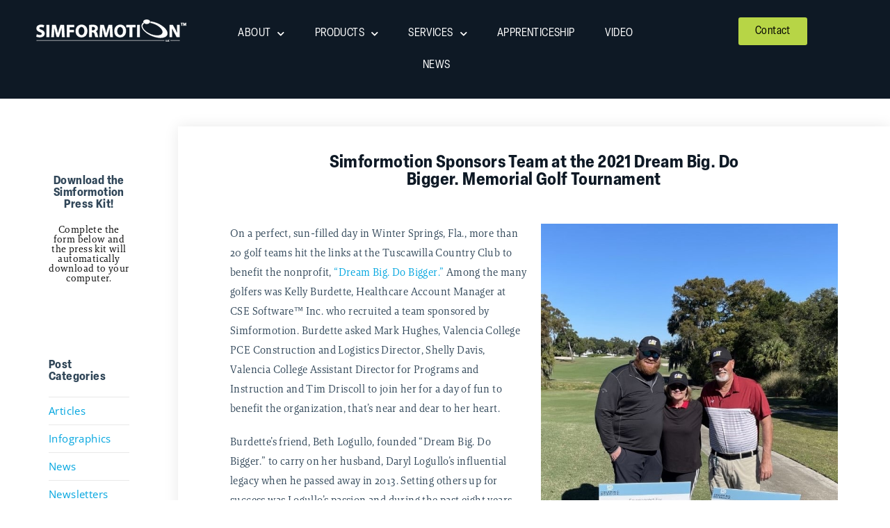

--- FILE ---
content_type: text/html; charset=UTF-8
request_url: https://simformotion.com/simformotion-sponsors-golf-team/
body_size: 32739
content:
<!DOCTYPE html>
<html lang="en-US">
<head><meta charset="UTF-8"><script>if(navigator.userAgent.match(/MSIE|Internet Explorer/i)||navigator.userAgent.match(/Trident\/7\..*?rv:11/i)){var href=document.location.href;if(!href.match(/[?&]nowprocket/)){if(href.indexOf("?")==-1){if(href.indexOf("#")==-1){document.location.href=href+"?nowprocket=1"}else{document.location.href=href.replace("#","?nowprocket=1#")}}else{if(href.indexOf("#")==-1){document.location.href=href+"&nowprocket=1"}else{document.location.href=href.replace("#","&nowprocket=1#")}}}}</script><script>(()=>{class RocketLazyLoadScripts{constructor(){this.v="2.0.4",this.userEvents=["keydown","keyup","mousedown","mouseup","mousemove","mouseover","mouseout","touchmove","touchstart","touchend","touchcancel","wheel","click","dblclick","input"],this.attributeEvents=["onblur","onclick","oncontextmenu","ondblclick","onfocus","onmousedown","onmouseenter","onmouseleave","onmousemove","onmouseout","onmouseover","onmouseup","onmousewheel","onscroll","onsubmit"]}async t(){this.i(),this.o(),/iP(ad|hone)/.test(navigator.userAgent)&&this.h(),this.u(),this.l(this),this.m(),this.k(this),this.p(this),this._(),await Promise.all([this.R(),this.L()]),this.lastBreath=Date.now(),this.S(this),this.P(),this.D(),this.O(),this.M(),await this.C(this.delayedScripts.normal),await this.C(this.delayedScripts.defer),await this.C(this.delayedScripts.async),await this.T(),await this.F(),await this.j(),await this.A(),window.dispatchEvent(new Event("rocket-allScriptsLoaded")),this.everythingLoaded=!0,this.lastTouchEnd&&await new Promise(t=>setTimeout(t,500-Date.now()+this.lastTouchEnd)),this.I(),this.H(),this.U(),this.W()}i(){this.CSPIssue=sessionStorage.getItem("rocketCSPIssue"),document.addEventListener("securitypolicyviolation",t=>{this.CSPIssue||"script-src-elem"!==t.violatedDirective||"data"!==t.blockedURI||(this.CSPIssue=!0,sessionStorage.setItem("rocketCSPIssue",!0))},{isRocket:!0})}o(){window.addEventListener("pageshow",t=>{this.persisted=t.persisted,this.realWindowLoadedFired=!0},{isRocket:!0}),window.addEventListener("pagehide",()=>{this.onFirstUserAction=null},{isRocket:!0})}h(){let t;function e(e){t=e}window.addEventListener("touchstart",e,{isRocket:!0}),window.addEventListener("touchend",function i(o){o.changedTouches[0]&&t.changedTouches[0]&&Math.abs(o.changedTouches[0].pageX-t.changedTouches[0].pageX)<10&&Math.abs(o.changedTouches[0].pageY-t.changedTouches[0].pageY)<10&&o.timeStamp-t.timeStamp<200&&(window.removeEventListener("touchstart",e,{isRocket:!0}),window.removeEventListener("touchend",i,{isRocket:!0}),"INPUT"===o.target.tagName&&"text"===o.target.type||(o.target.dispatchEvent(new TouchEvent("touchend",{target:o.target,bubbles:!0})),o.target.dispatchEvent(new MouseEvent("mouseover",{target:o.target,bubbles:!0})),o.target.dispatchEvent(new PointerEvent("click",{target:o.target,bubbles:!0,cancelable:!0,detail:1,clientX:o.changedTouches[0].clientX,clientY:o.changedTouches[0].clientY})),event.preventDefault()))},{isRocket:!0})}q(t){this.userActionTriggered||("mousemove"!==t.type||this.firstMousemoveIgnored?"keyup"===t.type||"mouseover"===t.type||"mouseout"===t.type||(this.userActionTriggered=!0,this.onFirstUserAction&&this.onFirstUserAction()):this.firstMousemoveIgnored=!0),"click"===t.type&&t.preventDefault(),t.stopPropagation(),t.stopImmediatePropagation(),"touchstart"===this.lastEvent&&"touchend"===t.type&&(this.lastTouchEnd=Date.now()),"click"===t.type&&(this.lastTouchEnd=0),this.lastEvent=t.type,t.composedPath&&t.composedPath()[0].getRootNode()instanceof ShadowRoot&&(t.rocketTarget=t.composedPath()[0]),this.savedUserEvents.push(t)}u(){this.savedUserEvents=[],this.userEventHandler=this.q.bind(this),this.userEvents.forEach(t=>window.addEventListener(t,this.userEventHandler,{passive:!1,isRocket:!0})),document.addEventListener("visibilitychange",this.userEventHandler,{isRocket:!0})}U(){this.userEvents.forEach(t=>window.removeEventListener(t,this.userEventHandler,{passive:!1,isRocket:!0})),document.removeEventListener("visibilitychange",this.userEventHandler,{isRocket:!0}),this.savedUserEvents.forEach(t=>{(t.rocketTarget||t.target).dispatchEvent(new window[t.constructor.name](t.type,t))})}m(){const t="return false",e=Array.from(this.attributeEvents,t=>"data-rocket-"+t),i="["+this.attributeEvents.join("],[")+"]",o="[data-rocket-"+this.attributeEvents.join("],[data-rocket-")+"]",s=(e,i,o)=>{o&&o!==t&&(e.setAttribute("data-rocket-"+i,o),e["rocket"+i]=new Function("event",o),e.setAttribute(i,t))};new MutationObserver(t=>{for(const n of t)"attributes"===n.type&&(n.attributeName.startsWith("data-rocket-")||this.everythingLoaded?n.attributeName.startsWith("data-rocket-")&&this.everythingLoaded&&this.N(n.target,n.attributeName.substring(12)):s(n.target,n.attributeName,n.target.getAttribute(n.attributeName))),"childList"===n.type&&n.addedNodes.forEach(t=>{if(t.nodeType===Node.ELEMENT_NODE)if(this.everythingLoaded)for(const i of[t,...t.querySelectorAll(o)])for(const t of i.getAttributeNames())e.includes(t)&&this.N(i,t.substring(12));else for(const e of[t,...t.querySelectorAll(i)])for(const t of e.getAttributeNames())this.attributeEvents.includes(t)&&s(e,t,e.getAttribute(t))})}).observe(document,{subtree:!0,childList:!0,attributeFilter:[...this.attributeEvents,...e]})}I(){this.attributeEvents.forEach(t=>{document.querySelectorAll("[data-rocket-"+t+"]").forEach(e=>{this.N(e,t)})})}N(t,e){const i=t.getAttribute("data-rocket-"+e);i&&(t.setAttribute(e,i),t.removeAttribute("data-rocket-"+e))}k(t){Object.defineProperty(HTMLElement.prototype,"onclick",{get(){return this.rocketonclick||null},set(e){this.rocketonclick=e,this.setAttribute(t.everythingLoaded?"onclick":"data-rocket-onclick","this.rocketonclick(event)")}})}S(t){function e(e,i){let o=e[i];e[i]=null,Object.defineProperty(e,i,{get:()=>o,set(s){t.everythingLoaded?o=s:e["rocket"+i]=o=s}})}e(document,"onreadystatechange"),e(window,"onload"),e(window,"onpageshow");try{Object.defineProperty(document,"readyState",{get:()=>t.rocketReadyState,set(e){t.rocketReadyState=e},configurable:!0}),document.readyState="loading"}catch(t){console.log("WPRocket DJE readyState conflict, bypassing")}}l(t){this.originalAddEventListener=EventTarget.prototype.addEventListener,this.originalRemoveEventListener=EventTarget.prototype.removeEventListener,this.savedEventListeners=[],EventTarget.prototype.addEventListener=function(e,i,o){o&&o.isRocket||!t.B(e,this)&&!t.userEvents.includes(e)||t.B(e,this)&&!t.userActionTriggered||e.startsWith("rocket-")||t.everythingLoaded?t.originalAddEventListener.call(this,e,i,o):(t.savedEventListeners.push({target:this,remove:!1,type:e,func:i,options:o}),"mouseenter"!==e&&"mouseleave"!==e||t.originalAddEventListener.call(this,e,t.savedUserEvents.push,o))},EventTarget.prototype.removeEventListener=function(e,i,o){o&&o.isRocket||!t.B(e,this)&&!t.userEvents.includes(e)||t.B(e,this)&&!t.userActionTriggered||e.startsWith("rocket-")||t.everythingLoaded?t.originalRemoveEventListener.call(this,e,i,o):t.savedEventListeners.push({target:this,remove:!0,type:e,func:i,options:o})}}J(t,e){this.savedEventListeners=this.savedEventListeners.filter(i=>{let o=i.type,s=i.target||window;return e!==o||t!==s||(this.B(o,s)&&(i.type="rocket-"+o),this.$(i),!1)})}H(){EventTarget.prototype.addEventListener=this.originalAddEventListener,EventTarget.prototype.removeEventListener=this.originalRemoveEventListener,this.savedEventListeners.forEach(t=>this.$(t))}$(t){t.remove?this.originalRemoveEventListener.call(t.target,t.type,t.func,t.options):this.originalAddEventListener.call(t.target,t.type,t.func,t.options)}p(t){let e;function i(e){return t.everythingLoaded?e:e.split(" ").map(t=>"load"===t||t.startsWith("load.")?"rocket-jquery-load":t).join(" ")}function o(o){function s(e){const s=o.fn[e];o.fn[e]=o.fn.init.prototype[e]=function(){return this[0]===window&&t.userActionTriggered&&("string"==typeof arguments[0]||arguments[0]instanceof String?arguments[0]=i(arguments[0]):"object"==typeof arguments[0]&&Object.keys(arguments[0]).forEach(t=>{const e=arguments[0][t];delete arguments[0][t],arguments[0][i(t)]=e})),s.apply(this,arguments),this}}if(o&&o.fn&&!t.allJQueries.includes(o)){const e={DOMContentLoaded:[],"rocket-DOMContentLoaded":[]};for(const t in e)document.addEventListener(t,()=>{e[t].forEach(t=>t())},{isRocket:!0});o.fn.ready=o.fn.init.prototype.ready=function(i){function s(){parseInt(o.fn.jquery)>2?setTimeout(()=>i.bind(document)(o)):i.bind(document)(o)}return"function"==typeof i&&(t.realDomReadyFired?!t.userActionTriggered||t.fauxDomReadyFired?s():e["rocket-DOMContentLoaded"].push(s):e.DOMContentLoaded.push(s)),o([])},s("on"),s("one"),s("off"),t.allJQueries.push(o)}e=o}t.allJQueries=[],o(window.jQuery),Object.defineProperty(window,"jQuery",{get:()=>e,set(t){o(t)}})}P(){const t=new Map;document.write=document.writeln=function(e){const i=document.currentScript,o=document.createRange(),s=i.parentElement;let n=t.get(i);void 0===n&&(n=i.nextSibling,t.set(i,n));const c=document.createDocumentFragment();o.setStart(c,0),c.appendChild(o.createContextualFragment(e)),s.insertBefore(c,n)}}async R(){return new Promise(t=>{this.userActionTriggered?t():this.onFirstUserAction=t})}async L(){return new Promise(t=>{document.addEventListener("DOMContentLoaded",()=>{this.realDomReadyFired=!0,t()},{isRocket:!0})})}async j(){return this.realWindowLoadedFired?Promise.resolve():new Promise(t=>{window.addEventListener("load",t,{isRocket:!0})})}M(){this.pendingScripts=[];this.scriptsMutationObserver=new MutationObserver(t=>{for(const e of t)e.addedNodes.forEach(t=>{"SCRIPT"!==t.tagName||t.noModule||t.isWPRocket||this.pendingScripts.push({script:t,promise:new Promise(e=>{const i=()=>{const i=this.pendingScripts.findIndex(e=>e.script===t);i>=0&&this.pendingScripts.splice(i,1),e()};t.addEventListener("load",i,{isRocket:!0}),t.addEventListener("error",i,{isRocket:!0}),setTimeout(i,1e3)})})})}),this.scriptsMutationObserver.observe(document,{childList:!0,subtree:!0})}async F(){await this.X(),this.pendingScripts.length?(await this.pendingScripts[0].promise,await this.F()):this.scriptsMutationObserver.disconnect()}D(){this.delayedScripts={normal:[],async:[],defer:[]},document.querySelectorAll("script[type$=rocketlazyloadscript]").forEach(t=>{t.hasAttribute("data-rocket-src")?t.hasAttribute("async")&&!1!==t.async?this.delayedScripts.async.push(t):t.hasAttribute("defer")&&!1!==t.defer||"module"===t.getAttribute("data-rocket-type")?this.delayedScripts.defer.push(t):this.delayedScripts.normal.push(t):this.delayedScripts.normal.push(t)})}async _(){await this.L();let t=[];document.querySelectorAll("script[type$=rocketlazyloadscript][data-rocket-src]").forEach(e=>{let i=e.getAttribute("data-rocket-src");if(i&&!i.startsWith("data:")){i.startsWith("//")&&(i=location.protocol+i);try{const o=new URL(i).origin;o!==location.origin&&t.push({src:o,crossOrigin:e.crossOrigin||"module"===e.getAttribute("data-rocket-type")})}catch(t){}}}),t=[...new Map(t.map(t=>[JSON.stringify(t),t])).values()],this.Y(t,"preconnect")}async G(t){if(await this.K(),!0!==t.noModule||!("noModule"in HTMLScriptElement.prototype))return new Promise(e=>{let i;function o(){(i||t).setAttribute("data-rocket-status","executed"),e()}try{if(navigator.userAgent.includes("Firefox/")||""===navigator.vendor||this.CSPIssue)i=document.createElement("script"),[...t.attributes].forEach(t=>{let e=t.nodeName;"type"!==e&&("data-rocket-type"===e&&(e="type"),"data-rocket-src"===e&&(e="src"),i.setAttribute(e,t.nodeValue))}),t.text&&(i.text=t.text),t.nonce&&(i.nonce=t.nonce),i.hasAttribute("src")?(i.addEventListener("load",o,{isRocket:!0}),i.addEventListener("error",()=>{i.setAttribute("data-rocket-status","failed-network"),e()},{isRocket:!0}),setTimeout(()=>{i.isConnected||e()},1)):(i.text=t.text,o()),i.isWPRocket=!0,t.parentNode.replaceChild(i,t);else{const i=t.getAttribute("data-rocket-type"),s=t.getAttribute("data-rocket-src");i?(t.type=i,t.removeAttribute("data-rocket-type")):t.removeAttribute("type"),t.addEventListener("load",o,{isRocket:!0}),t.addEventListener("error",i=>{this.CSPIssue&&i.target.src.startsWith("data:")?(console.log("WPRocket: CSP fallback activated"),t.removeAttribute("src"),this.G(t).then(e)):(t.setAttribute("data-rocket-status","failed-network"),e())},{isRocket:!0}),s?(t.fetchPriority="high",t.removeAttribute("data-rocket-src"),t.src=s):t.src="data:text/javascript;base64,"+window.btoa(unescape(encodeURIComponent(t.text)))}}catch(i){t.setAttribute("data-rocket-status","failed-transform"),e()}});t.setAttribute("data-rocket-status","skipped")}async C(t){const e=t.shift();return e?(e.isConnected&&await this.G(e),this.C(t)):Promise.resolve()}O(){this.Y([...this.delayedScripts.normal,...this.delayedScripts.defer,...this.delayedScripts.async],"preload")}Y(t,e){this.trash=this.trash||[];let i=!0;var o=document.createDocumentFragment();t.forEach(t=>{const s=t.getAttribute&&t.getAttribute("data-rocket-src")||t.src;if(s&&!s.startsWith("data:")){const n=document.createElement("link");n.href=s,n.rel=e,"preconnect"!==e&&(n.as="script",n.fetchPriority=i?"high":"low"),t.getAttribute&&"module"===t.getAttribute("data-rocket-type")&&(n.crossOrigin=!0),t.crossOrigin&&(n.crossOrigin=t.crossOrigin),t.integrity&&(n.integrity=t.integrity),t.nonce&&(n.nonce=t.nonce),o.appendChild(n),this.trash.push(n),i=!1}}),document.head.appendChild(o)}W(){this.trash.forEach(t=>t.remove())}async T(){try{document.readyState="interactive"}catch(t){}this.fauxDomReadyFired=!0;try{await this.K(),this.J(document,"readystatechange"),document.dispatchEvent(new Event("rocket-readystatechange")),await this.K(),document.rocketonreadystatechange&&document.rocketonreadystatechange(),await this.K(),this.J(document,"DOMContentLoaded"),document.dispatchEvent(new Event("rocket-DOMContentLoaded")),await this.K(),this.J(window,"DOMContentLoaded"),window.dispatchEvent(new Event("rocket-DOMContentLoaded"))}catch(t){console.error(t)}}async A(){try{document.readyState="complete"}catch(t){}try{await this.K(),this.J(document,"readystatechange"),document.dispatchEvent(new Event("rocket-readystatechange")),await this.K(),document.rocketonreadystatechange&&document.rocketonreadystatechange(),await this.K(),this.J(window,"load"),window.dispatchEvent(new Event("rocket-load")),await this.K(),window.rocketonload&&window.rocketonload(),await this.K(),this.allJQueries.forEach(t=>t(window).trigger("rocket-jquery-load")),await this.K(),this.J(window,"pageshow");const t=new Event("rocket-pageshow");t.persisted=this.persisted,window.dispatchEvent(t),await this.K(),window.rocketonpageshow&&window.rocketonpageshow({persisted:this.persisted})}catch(t){console.error(t)}}async K(){Date.now()-this.lastBreath>45&&(await this.X(),this.lastBreath=Date.now())}async X(){return document.hidden?new Promise(t=>setTimeout(t)):new Promise(t=>requestAnimationFrame(t))}B(t,e){return e===document&&"readystatechange"===t||(e===document&&"DOMContentLoaded"===t||(e===window&&"DOMContentLoaded"===t||(e===window&&"load"===t||e===window&&"pageshow"===t)))}static run(){(new RocketLazyLoadScripts).t()}}RocketLazyLoadScripts.run()})();</script>
	
		<link rel="dns-prefetch" href="//cdn.hu-manity.co" />
		<!-- Cookie Compliance -->
		<script type="text/javascript">var huOptions = {"appID":"simformotioncom-00c0ae3","currentLanguage":"en","blocking":false,"globalCookie":false,"isAdmin":false,"privacyConsent":true,"forms":[]};</script>
		<script type="text/javascript" src="https://cdn.hu-manity.co/hu-banner.min.js"></script><meta name='robots' content='index, follow, max-image-preview:large, max-snippet:-1, max-video-preview:-1' />
<meta name="viewport" content="width=device-width, initial-scale=1">
	<!-- This site is optimized with the Yoast SEO Premium plugin v26.7 (Yoast SEO v26.7) - https://yoast.com/wordpress/plugins/seo/ -->
	<title>Simformotion Sponsors Team at the 2021 Dream Big. Do Bigger. Memorial Golf Tournament - SIMFORMOTION LLC</title>
	<link rel="canonical" href="https://simformotion.com/simformotion-sponsors-golf-team/" />
	<meta property="og:locale" content="en_US" />
	<meta property="og:type" content="article" />
	<meta property="og:title" content="Simformotion Sponsors Team at the 2021 Dream Big. Do Bigger. Memorial Golf Tournament" />
	<meta property="og:description" content="On a perfect, sun-filled day in Winter Springs, Fla., more than 20 golf teams hit the links at the Tuscawilla Country Club to benefit the nonprofit, “Dream Big. Do Bigger.” Among the many golfers was Kelly Burdette, Healthcare Account Manager at CSE Software™ Inc. who recruited a team sponsored by Simformotion. Burdette asked Mark Hughes, [&hellip;]" />
	<meta property="og:url" content="https://simformotion.com/simformotion-sponsors-golf-team/" />
	<meta property="og:site_name" content="SIMFORMOTION LLC" />
	<meta property="article:published_time" content="2021-11-18T20:57:18+00:00" />
	<meta property="article:modified_time" content="2024-07-16T13:29:30+00:00" />
	<meta property="og:image" content="https://simformotion.com/wp-content/uploads/Valencia.jpg" />
	<meta property="og:image:width" content="628" />
	<meta property="og:image:height" content="837" />
	<meta property="og:image:type" content="image/jpeg" />
	<meta name="author" content="Lara Morris" />
	<meta name="twitter:card" content="summary_large_image" />
	<meta name="twitter:label1" content="Written by" />
	<meta name="twitter:data1" content="Lara Morris" />
	<meta name="twitter:label2" content="Est. reading time" />
	<meta name="twitter:data2" content="2 minutes" />
	<script type="application/ld+json" class="yoast-schema-graph">{"@context":"https://schema.org","@graph":[{"@type":"Article","@id":"https://simformotion.com/simformotion-sponsors-golf-team/#article","isPartOf":{"@id":"https://simformotion.com/simformotion-sponsors-golf-team/"},"author":{"name":"Lara Morris","@id":"https://simformotion.com/#/schema/person/9ecb6e42372ea7f5f8a74d5942140f0a"},"headline":"Simformotion Sponsors Team at the 2021 Dream Big. Do Bigger. Memorial Golf Tournament","datePublished":"2021-11-18T20:57:18+00:00","dateModified":"2024-07-16T13:29:30+00:00","mainEntityOfPage":{"@id":"https://simformotion.com/simformotion-sponsors-golf-team/"},"wordCount":314,"publisher":{"@id":"https://simformotion.com/#organization"},"image":{"@id":"https://simformotion.com/simformotion-sponsors-golf-team/#primaryimage"},"thumbnailUrl":"https://simformotion.com/wp-content/uploads/Valencia.jpg","keywords":["Cat Simulators","simformotion","simulation"],"articleSection":["Articles"],"inLanguage":"en-US"},{"@type":"WebPage","@id":"https://simformotion.com/simformotion-sponsors-golf-team/","url":"https://simformotion.com/simformotion-sponsors-golf-team/","name":"Simformotion Sponsors Team at the 2021 Dream Big. Do Bigger. Memorial Golf Tournament - SIMFORMOTION LLC","isPartOf":{"@id":"https://simformotion.com/#website"},"primaryImageOfPage":{"@id":"https://simformotion.com/simformotion-sponsors-golf-team/#primaryimage"},"image":{"@id":"https://simformotion.com/simformotion-sponsors-golf-team/#primaryimage"},"thumbnailUrl":"https://simformotion.com/wp-content/uploads/Valencia.jpg","datePublished":"2021-11-18T20:57:18+00:00","dateModified":"2024-07-16T13:29:30+00:00","breadcrumb":{"@id":"https://simformotion.com/simformotion-sponsors-golf-team/#breadcrumb"},"inLanguage":"en-US","potentialAction":[{"@type":"ReadAction","target":["https://simformotion.com/simformotion-sponsors-golf-team/"]}]},{"@type":"ImageObject","inLanguage":"en-US","@id":"https://simformotion.com/simformotion-sponsors-golf-team/#primaryimage","url":"https://simformotion.com/wp-content/uploads/Valencia.jpg","contentUrl":"https://simformotion.com/wp-content/uploads/Valencia.jpg","width":628,"height":837,"caption":"Mark Hughes (left), Shelly Davis, Tim Driscoll and Kelly Burdette (not pictured) enjoyed a day of golf at the 2021 Dream Big. Do Bigger. Memorial Golf Tournament."},{"@type":"BreadcrumbList","@id":"https://simformotion.com/simformotion-sponsors-golf-team/#breadcrumb","itemListElement":[{"@type":"ListItem","position":1,"name":"Home","item":"https://simformotion.com/"},{"@type":"ListItem","position":2,"name":"Simformotion Sponsors Team at the 2021 Dream Big. Do Bigger. Memorial Golf Tournament"}]},{"@type":"WebSite","@id":"https://simformotion.com/#website","url":"https://simformotion.com/","name":"SIMFORMOTION LLC","description":"Simformotion","publisher":{"@id":"https://simformotion.com/#organization"},"potentialAction":[{"@type":"SearchAction","target":{"@type":"EntryPoint","urlTemplate":"https://simformotion.com/?s={search_term_string}"},"query-input":{"@type":"PropertyValueSpecification","valueRequired":true,"valueName":"search_term_string"}}],"inLanguage":"en-US"},{"@type":"Organization","@id":"https://simformotion.com/#organization","name":"SIMFORMOTION LLC","url":"https://simformotion.com/","logo":{"@type":"ImageObject","inLanguage":"en-US","@id":"https://simformotion.com/#/schema/logo/image/","url":"https://simformotion.com/wp-content/uploads/logo_LLC_WHITE.png","contentUrl":"https://simformotion.com/wp-content/uploads/logo_LLC_WHITE.png","width":216,"height":32,"caption":"SIMFORMOTION LLC"},"image":{"@id":"https://simformotion.com/#/schema/logo/image/"}},{"@type":"Person","@id":"https://simformotion.com/#/schema/person/9ecb6e42372ea7f5f8a74d5942140f0a","name":"Lara Morris","url":"https://simformotion.com/author/lskaggs/"}]}</script>
	<!-- / Yoast SEO Premium plugin. -->



<link rel="alternate" title="oEmbed (JSON)" type="application/json+oembed" href="https://simformotion.com/wp-json/oembed/1.0/embed?url=https%3A%2F%2Fsimformotion.com%2Fsimformotion-sponsors-golf-team%2F" />
<link rel="alternate" title="oEmbed (XML)" type="text/xml+oembed" href="https://simformotion.com/wp-json/oembed/1.0/embed?url=https%3A%2F%2Fsimformotion.com%2Fsimformotion-sponsors-golf-team%2F&#038;format=xml" />
		<!-- This site uses the Google Analytics by MonsterInsights plugin v9.11.1 - Using Analytics tracking - https://www.monsterinsights.com/ -->
							<script type="rocketlazyloadscript" data-rocket-src="//www.googletagmanager.com/gtag/js?id=G-5701TNW082"  data-cfasync="false" data-wpfc-render="false" async></script>
			<script data-cfasync="false" data-wpfc-render="false">
				var mi_version = '9.11.1';
				var mi_track_user = true;
				var mi_no_track_reason = '';
								var MonsterInsightsDefaultLocations = {"page_location":"https:\/\/simformotion.com\/simformotion-sponsors-golf-team\/"};
								if ( typeof MonsterInsightsPrivacyGuardFilter === 'function' ) {
					var MonsterInsightsLocations = (typeof MonsterInsightsExcludeQuery === 'object') ? MonsterInsightsPrivacyGuardFilter( MonsterInsightsExcludeQuery ) : MonsterInsightsPrivacyGuardFilter( MonsterInsightsDefaultLocations );
				} else {
					var MonsterInsightsLocations = (typeof MonsterInsightsExcludeQuery === 'object') ? MonsterInsightsExcludeQuery : MonsterInsightsDefaultLocations;
				}

								var disableStrs = [
										'ga-disable-G-5701TNW082',
									];

				/* Function to detect opted out users */
				function __gtagTrackerIsOptedOut() {
					for (var index = 0; index < disableStrs.length; index++) {
						if (document.cookie.indexOf(disableStrs[index] + '=true') > -1) {
							return true;
						}
					}

					return false;
				}

				/* Disable tracking if the opt-out cookie exists. */
				if (__gtagTrackerIsOptedOut()) {
					for (var index = 0; index < disableStrs.length; index++) {
						window[disableStrs[index]] = true;
					}
				}

				/* Opt-out function */
				function __gtagTrackerOptout() {
					for (var index = 0; index < disableStrs.length; index++) {
						document.cookie = disableStrs[index] + '=true; expires=Thu, 31 Dec 2099 23:59:59 UTC; path=/';
						window[disableStrs[index]] = true;
					}
				}

				if ('undefined' === typeof gaOptout) {
					function gaOptout() {
						__gtagTrackerOptout();
					}
				}
								window.dataLayer = window.dataLayer || [];

				window.MonsterInsightsDualTracker = {
					helpers: {},
					trackers: {},
				};
				if (mi_track_user) {
					function __gtagDataLayer() {
						dataLayer.push(arguments);
					}

					function __gtagTracker(type, name, parameters) {
						if (!parameters) {
							parameters = {};
						}

						if (parameters.send_to) {
							__gtagDataLayer.apply(null, arguments);
							return;
						}

						if (type === 'event') {
														parameters.send_to = monsterinsights_frontend.v4_id;
							var hookName = name;
							if (typeof parameters['event_category'] !== 'undefined') {
								hookName = parameters['event_category'] + ':' + name;
							}

							if (typeof MonsterInsightsDualTracker.trackers[hookName] !== 'undefined') {
								MonsterInsightsDualTracker.trackers[hookName](parameters);
							} else {
								__gtagDataLayer('event', name, parameters);
							}
							
						} else {
							__gtagDataLayer.apply(null, arguments);
						}
					}

					__gtagTracker('js', new Date());
					__gtagTracker('set', {
						'developer_id.dZGIzZG': true,
											});
					if ( MonsterInsightsLocations.page_location ) {
						__gtagTracker('set', MonsterInsightsLocations);
					}
										__gtagTracker('config', 'G-5701TNW082', {"forceSSL":"true","link_attribution":"true"} );
										window.gtag = __gtagTracker;										(function () {
						/* https://developers.google.com/analytics/devguides/collection/analyticsjs/ */
						/* ga and __gaTracker compatibility shim. */
						var noopfn = function () {
							return null;
						};
						var newtracker = function () {
							return new Tracker();
						};
						var Tracker = function () {
							return null;
						};
						var p = Tracker.prototype;
						p.get = noopfn;
						p.set = noopfn;
						p.send = function () {
							var args = Array.prototype.slice.call(arguments);
							args.unshift('send');
							__gaTracker.apply(null, args);
						};
						var __gaTracker = function () {
							var len = arguments.length;
							if (len === 0) {
								return;
							}
							var f = arguments[len - 1];
							if (typeof f !== 'object' || f === null || typeof f.hitCallback !== 'function') {
								if ('send' === arguments[0]) {
									var hitConverted, hitObject = false, action;
									if ('event' === arguments[1]) {
										if ('undefined' !== typeof arguments[3]) {
											hitObject = {
												'eventAction': arguments[3],
												'eventCategory': arguments[2],
												'eventLabel': arguments[4],
												'value': arguments[5] ? arguments[5] : 1,
											}
										}
									}
									if ('pageview' === arguments[1]) {
										if ('undefined' !== typeof arguments[2]) {
											hitObject = {
												'eventAction': 'page_view',
												'page_path': arguments[2],
											}
										}
									}
									if (typeof arguments[2] === 'object') {
										hitObject = arguments[2];
									}
									if (typeof arguments[5] === 'object') {
										Object.assign(hitObject, arguments[5]);
									}
									if ('undefined' !== typeof arguments[1].hitType) {
										hitObject = arguments[1];
										if ('pageview' === hitObject.hitType) {
											hitObject.eventAction = 'page_view';
										}
									}
									if (hitObject) {
										action = 'timing' === arguments[1].hitType ? 'timing_complete' : hitObject.eventAction;
										hitConverted = mapArgs(hitObject);
										__gtagTracker('event', action, hitConverted);
									}
								}
								return;
							}

							function mapArgs(args) {
								var arg, hit = {};
								var gaMap = {
									'eventCategory': 'event_category',
									'eventAction': 'event_action',
									'eventLabel': 'event_label',
									'eventValue': 'event_value',
									'nonInteraction': 'non_interaction',
									'timingCategory': 'event_category',
									'timingVar': 'name',
									'timingValue': 'value',
									'timingLabel': 'event_label',
									'page': 'page_path',
									'location': 'page_location',
									'title': 'page_title',
									'referrer' : 'page_referrer',
								};
								for (arg in args) {
																		if (!(!args.hasOwnProperty(arg) || !gaMap.hasOwnProperty(arg))) {
										hit[gaMap[arg]] = args[arg];
									} else {
										hit[arg] = args[arg];
									}
								}
								return hit;
							}

							try {
								f.hitCallback();
							} catch (ex) {
							}
						};
						__gaTracker.create = newtracker;
						__gaTracker.getByName = newtracker;
						__gaTracker.getAll = function () {
							return [];
						};
						__gaTracker.remove = noopfn;
						__gaTracker.loaded = true;
						window['__gaTracker'] = __gaTracker;
					})();
									} else {
										console.log("");
					(function () {
						function __gtagTracker() {
							return null;
						}

						window['__gtagTracker'] = __gtagTracker;
						window['gtag'] = __gtagTracker;
					})();
									}
			</script>
							<!-- / Google Analytics by MonsterInsights -->
		<link data-minify="1" rel="stylesheet" type="text/css" href="https://simformotion.com/wp-content/cache/min/1/vjw0fiv.css?ver=1768238066"><style id='wp-img-auto-sizes-contain-inline-css'>
img:is([sizes=auto i],[sizes^="auto," i]){contain-intrinsic-size:3000px 1500px}
/*# sourceURL=wp-img-auto-sizes-contain-inline-css */
</style>
<style id='classic-theme-styles-inline-css'>
/*! This file is auto-generated */
.wp-block-button__link{color:#fff;background-color:#32373c;border-radius:9999px;box-shadow:none;text-decoration:none;padding:calc(.667em + 2px) calc(1.333em + 2px);font-size:1.125em}.wp-block-file__button{background:#32373c;color:#fff;text-decoration:none}
/*# sourceURL=/wp-includes/css/classic-themes.min.css */
</style>
<style id='global-styles-inline-css'>
:root{--wp--preset--aspect-ratio--square: 1;--wp--preset--aspect-ratio--4-3: 4/3;--wp--preset--aspect-ratio--3-4: 3/4;--wp--preset--aspect-ratio--3-2: 3/2;--wp--preset--aspect-ratio--2-3: 2/3;--wp--preset--aspect-ratio--16-9: 16/9;--wp--preset--aspect-ratio--9-16: 9/16;--wp--preset--color--black: #000000;--wp--preset--color--cyan-bluish-gray: #abb8c3;--wp--preset--color--white: #ffffff;--wp--preset--color--pale-pink: #f78da7;--wp--preset--color--vivid-red: #cf2e2e;--wp--preset--color--luminous-vivid-orange: #ff6900;--wp--preset--color--luminous-vivid-amber: #fcb900;--wp--preset--color--light-green-cyan: #7bdcb5;--wp--preset--color--vivid-green-cyan: #00d084;--wp--preset--color--pale-cyan-blue: #8ed1fc;--wp--preset--color--vivid-cyan-blue: #0693e3;--wp--preset--color--vivid-purple: #9b51e0;--wp--preset--gradient--vivid-cyan-blue-to-vivid-purple: linear-gradient(135deg,rgb(6,147,227) 0%,rgb(155,81,224) 100%);--wp--preset--gradient--light-green-cyan-to-vivid-green-cyan: linear-gradient(135deg,rgb(122,220,180) 0%,rgb(0,208,130) 100%);--wp--preset--gradient--luminous-vivid-amber-to-luminous-vivid-orange: linear-gradient(135deg,rgb(252,185,0) 0%,rgb(255,105,0) 100%);--wp--preset--gradient--luminous-vivid-orange-to-vivid-red: linear-gradient(135deg,rgb(255,105,0) 0%,rgb(207,46,46) 100%);--wp--preset--gradient--very-light-gray-to-cyan-bluish-gray: linear-gradient(135deg,rgb(238,238,238) 0%,rgb(169,184,195) 100%);--wp--preset--gradient--cool-to-warm-spectrum: linear-gradient(135deg,rgb(74,234,220) 0%,rgb(151,120,209) 20%,rgb(207,42,186) 40%,rgb(238,44,130) 60%,rgb(251,105,98) 80%,rgb(254,248,76) 100%);--wp--preset--gradient--blush-light-purple: linear-gradient(135deg,rgb(255,206,236) 0%,rgb(152,150,240) 100%);--wp--preset--gradient--blush-bordeaux: linear-gradient(135deg,rgb(254,205,165) 0%,rgb(254,45,45) 50%,rgb(107,0,62) 100%);--wp--preset--gradient--luminous-dusk: linear-gradient(135deg,rgb(255,203,112) 0%,rgb(199,81,192) 50%,rgb(65,88,208) 100%);--wp--preset--gradient--pale-ocean: linear-gradient(135deg,rgb(255,245,203) 0%,rgb(182,227,212) 50%,rgb(51,167,181) 100%);--wp--preset--gradient--electric-grass: linear-gradient(135deg,rgb(202,248,128) 0%,rgb(113,206,126) 100%);--wp--preset--gradient--midnight: linear-gradient(135deg,rgb(2,3,129) 0%,rgb(40,116,252) 100%);--wp--preset--font-size--small: 13px;--wp--preset--font-size--medium: 20px;--wp--preset--font-size--large: 36px;--wp--preset--font-size--x-large: 42px;--wp--preset--spacing--20: 0.44rem;--wp--preset--spacing--30: 0.67rem;--wp--preset--spacing--40: 1rem;--wp--preset--spacing--50: 1.5rem;--wp--preset--spacing--60: 2.25rem;--wp--preset--spacing--70: 3.38rem;--wp--preset--spacing--80: 5.06rem;--wp--preset--shadow--natural: 6px 6px 9px rgba(0, 0, 0, 0.2);--wp--preset--shadow--deep: 12px 12px 50px rgba(0, 0, 0, 0.4);--wp--preset--shadow--sharp: 6px 6px 0px rgba(0, 0, 0, 0.2);--wp--preset--shadow--outlined: 6px 6px 0px -3px rgb(255, 255, 255), 6px 6px rgb(0, 0, 0);--wp--preset--shadow--crisp: 6px 6px 0px rgb(0, 0, 0);}:where(.is-layout-flex){gap: 0.5em;}:where(.is-layout-grid){gap: 0.5em;}body .is-layout-flex{display: flex;}.is-layout-flex{flex-wrap: wrap;align-items: center;}.is-layout-flex > :is(*, div){margin: 0;}body .is-layout-grid{display: grid;}.is-layout-grid > :is(*, div){margin: 0;}:where(.wp-block-columns.is-layout-flex){gap: 2em;}:where(.wp-block-columns.is-layout-grid){gap: 2em;}:where(.wp-block-post-template.is-layout-flex){gap: 1.25em;}:where(.wp-block-post-template.is-layout-grid){gap: 1.25em;}.has-black-color{color: var(--wp--preset--color--black) !important;}.has-cyan-bluish-gray-color{color: var(--wp--preset--color--cyan-bluish-gray) !important;}.has-white-color{color: var(--wp--preset--color--white) !important;}.has-pale-pink-color{color: var(--wp--preset--color--pale-pink) !important;}.has-vivid-red-color{color: var(--wp--preset--color--vivid-red) !important;}.has-luminous-vivid-orange-color{color: var(--wp--preset--color--luminous-vivid-orange) !important;}.has-luminous-vivid-amber-color{color: var(--wp--preset--color--luminous-vivid-amber) !important;}.has-light-green-cyan-color{color: var(--wp--preset--color--light-green-cyan) !important;}.has-vivid-green-cyan-color{color: var(--wp--preset--color--vivid-green-cyan) !important;}.has-pale-cyan-blue-color{color: var(--wp--preset--color--pale-cyan-blue) !important;}.has-vivid-cyan-blue-color{color: var(--wp--preset--color--vivid-cyan-blue) !important;}.has-vivid-purple-color{color: var(--wp--preset--color--vivid-purple) !important;}.has-black-background-color{background-color: var(--wp--preset--color--black) !important;}.has-cyan-bluish-gray-background-color{background-color: var(--wp--preset--color--cyan-bluish-gray) !important;}.has-white-background-color{background-color: var(--wp--preset--color--white) !important;}.has-pale-pink-background-color{background-color: var(--wp--preset--color--pale-pink) !important;}.has-vivid-red-background-color{background-color: var(--wp--preset--color--vivid-red) !important;}.has-luminous-vivid-orange-background-color{background-color: var(--wp--preset--color--luminous-vivid-orange) !important;}.has-luminous-vivid-amber-background-color{background-color: var(--wp--preset--color--luminous-vivid-amber) !important;}.has-light-green-cyan-background-color{background-color: var(--wp--preset--color--light-green-cyan) !important;}.has-vivid-green-cyan-background-color{background-color: var(--wp--preset--color--vivid-green-cyan) !important;}.has-pale-cyan-blue-background-color{background-color: var(--wp--preset--color--pale-cyan-blue) !important;}.has-vivid-cyan-blue-background-color{background-color: var(--wp--preset--color--vivid-cyan-blue) !important;}.has-vivid-purple-background-color{background-color: var(--wp--preset--color--vivid-purple) !important;}.has-black-border-color{border-color: var(--wp--preset--color--black) !important;}.has-cyan-bluish-gray-border-color{border-color: var(--wp--preset--color--cyan-bluish-gray) !important;}.has-white-border-color{border-color: var(--wp--preset--color--white) !important;}.has-pale-pink-border-color{border-color: var(--wp--preset--color--pale-pink) !important;}.has-vivid-red-border-color{border-color: var(--wp--preset--color--vivid-red) !important;}.has-luminous-vivid-orange-border-color{border-color: var(--wp--preset--color--luminous-vivid-orange) !important;}.has-luminous-vivid-amber-border-color{border-color: var(--wp--preset--color--luminous-vivid-amber) !important;}.has-light-green-cyan-border-color{border-color: var(--wp--preset--color--light-green-cyan) !important;}.has-vivid-green-cyan-border-color{border-color: var(--wp--preset--color--vivid-green-cyan) !important;}.has-pale-cyan-blue-border-color{border-color: var(--wp--preset--color--pale-cyan-blue) !important;}.has-vivid-cyan-blue-border-color{border-color: var(--wp--preset--color--vivid-cyan-blue) !important;}.has-vivid-purple-border-color{border-color: var(--wp--preset--color--vivid-purple) !important;}.has-vivid-cyan-blue-to-vivid-purple-gradient-background{background: var(--wp--preset--gradient--vivid-cyan-blue-to-vivid-purple) !important;}.has-light-green-cyan-to-vivid-green-cyan-gradient-background{background: var(--wp--preset--gradient--light-green-cyan-to-vivid-green-cyan) !important;}.has-luminous-vivid-amber-to-luminous-vivid-orange-gradient-background{background: var(--wp--preset--gradient--luminous-vivid-amber-to-luminous-vivid-orange) !important;}.has-luminous-vivid-orange-to-vivid-red-gradient-background{background: var(--wp--preset--gradient--luminous-vivid-orange-to-vivid-red) !important;}.has-very-light-gray-to-cyan-bluish-gray-gradient-background{background: var(--wp--preset--gradient--very-light-gray-to-cyan-bluish-gray) !important;}.has-cool-to-warm-spectrum-gradient-background{background: var(--wp--preset--gradient--cool-to-warm-spectrum) !important;}.has-blush-light-purple-gradient-background{background: var(--wp--preset--gradient--blush-light-purple) !important;}.has-blush-bordeaux-gradient-background{background: var(--wp--preset--gradient--blush-bordeaux) !important;}.has-luminous-dusk-gradient-background{background: var(--wp--preset--gradient--luminous-dusk) !important;}.has-pale-ocean-gradient-background{background: var(--wp--preset--gradient--pale-ocean) !important;}.has-electric-grass-gradient-background{background: var(--wp--preset--gradient--electric-grass) !important;}.has-midnight-gradient-background{background: var(--wp--preset--gradient--midnight) !important;}.has-small-font-size{font-size: var(--wp--preset--font-size--small) !important;}.has-medium-font-size{font-size: var(--wp--preset--font-size--medium) !important;}.has-large-font-size{font-size: var(--wp--preset--font-size--large) !important;}.has-x-large-font-size{font-size: var(--wp--preset--font-size--x-large) !important;}
:where(.wp-block-post-template.is-layout-flex){gap: 1.25em;}:where(.wp-block-post-template.is-layout-grid){gap: 1.25em;}
:where(.wp-block-term-template.is-layout-flex){gap: 1.25em;}:where(.wp-block-term-template.is-layout-grid){gap: 1.25em;}
:where(.wp-block-columns.is-layout-flex){gap: 2em;}:where(.wp-block-columns.is-layout-grid){gap: 2em;}
:root :where(.wp-block-pullquote){font-size: 1.5em;line-height: 1.6;}
/*# sourceURL=global-styles-inline-css */
</style>
<link rel='stylesheet' id='elementor-frontend-css' href='https://simformotion.com/wp-content/plugins/elementor/assets/css/frontend.min.css?ver=3.34.1' media='all' />
<link rel='stylesheet' id='elementor-post-662-css' href='https://simformotion.com/wp-content/uploads/elementor/css/post-662.css?ver=1768238065' media='all' />
<link data-minify="1" rel='stylesheet' id='font-awesome-css' href='https://simformotion.com/wp-content/cache/min/1/wp-content/themes/oceanwp/assets/fonts/fontawesome/css/all.min.css?ver=1768238066' media='all' />
<link data-minify="1" rel='stylesheet' id='simple-line-icons-css' href='https://simformotion.com/wp-content/cache/min/1/wp-content/themes/oceanwp/assets/css/third/simple-line-icons.min.css?ver=1768238066' media='all' />
<link rel='stylesheet' id='oceanwp-style-css' href='https://simformotion.com/wp-content/themes/oceanwp/assets/css/style.min.css?ver=1.0' media='all' />
<link rel='stylesheet' id='widget-image-css' href='https://simformotion.com/wp-content/plugins/elementor/assets/css/widget-image.min.css?ver=3.34.1' media='all' />
<link rel='stylesheet' id='widget-search-form-css' href='https://simformotion.com/wp-content/plugins/elementor-pro/assets/css/widget-search-form.min.css?ver=3.34.0' media='all' />
<link rel='stylesheet' id='e-animation-grow-css' href='https://simformotion.com/wp-content/plugins/elementor/assets/lib/animations/styles/e-animation-grow.min.css?ver=3.34.1' media='all' />
<link rel='stylesheet' id='widget-heading-css' href='https://simformotion.com/wp-content/plugins/elementor/assets/css/widget-heading.min.css?ver=3.34.1' media='all' />
<link rel='stylesheet' id='widget-social-icons-css' href='https://simformotion.com/wp-content/plugins/elementor/assets/css/widget-social-icons.min.css?ver=3.34.1' media='all' />
<link rel='stylesheet' id='e-apple-webkit-css' href='https://simformotion.com/wp-content/plugins/elementor/assets/css/conditionals/apple-webkit.min.css?ver=3.34.1' media='all' />
<link rel='stylesheet' id='widget-nav-menu-css' href='https://simformotion.com/wp-content/plugins/elementor-pro/assets/css/widget-nav-menu.min.css?ver=3.34.0' media='all' />
<link rel='stylesheet' id='widget-spacer-css' href='https://simformotion.com/wp-content/plugins/elementor/assets/css/widget-spacer.min.css?ver=3.34.1' media='all' />
<link rel='stylesheet' id='widget-share-buttons-css' href='https://simformotion.com/wp-content/plugins/elementor-pro/assets/css/widget-share-buttons.min.css?ver=3.34.0' media='all' />
<link rel='stylesheet' id='widget-posts-css' href='https://simformotion.com/wp-content/plugins/elementor-pro/assets/css/widget-posts.min.css?ver=3.34.0' media='all' />
<link data-minify="1" rel='stylesheet' id='elementor-icons-css' href='https://simformotion.com/wp-content/cache/min/1/wp-content/plugins/elementor/assets/lib/eicons/css/elementor-icons.min.css?ver=1768238066' media='all' />
<link rel='stylesheet' id='elementor-post-2443-css' href='https://simformotion.com/wp-content/uploads/elementor/css/post-2443.css?ver=1768238066' media='all' />
<link rel='stylesheet' id='uael-frontend-css' href='https://simformotion.com/wp-content/plugins/ultimate-elementor/assets/min-css/uael-frontend.min.css?ver=1.42.2' media='all' />
<link rel='stylesheet' id='uael-teammember-social-icons-css' href='https://simformotion.com/wp-content/plugins/elementor/assets/css/widget-social-icons.min.css?ver=3.24.0' media='all' />
<link data-minify="1" rel='stylesheet' id='uael-social-share-icons-brands-css' href='https://simformotion.com/wp-content/cache/min/1/wp-content/plugins/elementor/assets/lib/font-awesome/css/brands.css?ver=1768238066' media='all' />
<link data-minify="1" rel='stylesheet' id='uael-social-share-icons-fontawesome-css' href='https://simformotion.com/wp-content/cache/min/1/wp-content/plugins/elementor/assets/lib/font-awesome/css/fontawesome.css?ver=1768238066' media='all' />
<link data-minify="1" rel='stylesheet' id='uael-nav-menu-icons-css' href='https://simformotion.com/wp-content/cache/min/1/wp-content/plugins/elementor/assets/lib/font-awesome/css/solid.css?ver=1768238066' media='all' />
<link data-minify="1" rel='stylesheet' id='font-awesome-5-all-css' href='https://simformotion.com/wp-content/cache/min/1/wp-content/plugins/elementor/assets/lib/font-awesome/css/all.min.css?ver=1768238066' media='all' />
<link rel='stylesheet' id='font-awesome-4-shim-css' href='https://simformotion.com/wp-content/plugins/elementor/assets/lib/font-awesome/css/v4-shims.min.css?ver=3.34.1' media='all' />
<link rel='stylesheet' id='elementor-post-4078-css' href='https://simformotion.com/wp-content/uploads/elementor/css/post-4078.css?ver=1768239906' media='all' />
<link rel='stylesheet' id='elementor-post-2226-css' href='https://simformotion.com/wp-content/uploads/elementor/css/post-2226.css?ver=1768238067' media='all' />
<link rel='stylesheet' id='elementor-post-1021-css' href='https://simformotion.com/wp-content/uploads/elementor/css/post-1021.css?ver=1768317808' media='all' />
<link rel='stylesheet' id='elementor-post-727-css' href='https://simformotion.com/wp-content/uploads/elementor/css/post-727.css?ver=1768238067' media='all' />
<link data-minify="1" rel='stylesheet' id='oe-widgets-style-css' href='https://simformotion.com/wp-content/cache/min/1/wp-content/plugins/ocean-extra/assets/css/widgets.css?ver=1768238066' media='all' />
<link data-minify="1" rel='stylesheet' id='ow-perfect-scrollbar-css' href='https://simformotion.com/wp-content/cache/min/1/wp-content/themes/oceanwp/assets/css/third/perfect-scrollbar.css?ver=1768238066' media='all' />
<link rel='stylesheet' id='osp-side-panel-style-css' href='https://simformotion.com/wp-content/plugins/ocean-side-panel/assets/css/style.min.css?ver=6.9' media='all' />
<link data-minify="1" rel='stylesheet' id='elementor-gf-local-opensans-css' href='https://simformotion.com/wp-content/cache/min/1/wp-content/uploads/elementor/google-fonts/css/opensans.css?ver=1768238066' media='all' />
<script src="https://simformotion.com/wp-includes/js/jquery/jquery.min.js?ver=3.7.1" id="jquery-core-js" data-rocket-defer defer></script>
<script src="https://simformotion.com/wp-includes/js/jquery/jquery-migrate.min.js?ver=3.4.1" id="jquery-migrate-js" data-rocket-defer defer></script>
<script src="https://simformotion.com/wp-content/plugins/google-analytics-for-wordpress/assets/js/frontend-gtag.min.js?ver=9.11.1" id="monsterinsights-frontend-script-js" async data-wp-strategy="async"></script>
<script data-cfasync="false" data-wpfc-render="false" id='monsterinsights-frontend-script-js-extra'>var monsterinsights_frontend = {"js_events_tracking":"true","download_extensions":"doc,pdf,ppt,zip,xls,docx,pptx,xlsx","inbound_paths":"[{\"path\":\"\\\/go\\\/\",\"label\":\"affiliate\"},{\"path\":\"\\\/recommend\\\/\",\"label\":\"affiliate\"}]","home_url":"https:\/\/simformotion.com","hash_tracking":"false","v4_id":"G-5701TNW082"};</script>
<script src="https://simformotion.com/wp-content/plugins/elementor/assets/lib/font-awesome/js/v4-shims.min.js?ver=3.34.1" id="font-awesome-4-shim-js" data-rocket-defer defer></script>
<link rel="https://api.w.org/" href="https://simformotion.com/wp-json/" /><link rel="alternate" title="JSON" type="application/json" href="https://simformotion.com/wp-json/wp/v2/posts/4078" /><meta name="generator" content="WordPress 6.9" />
<link rel='shortlink' href='https://simformotion.com/?p=4078' />
<link rel='dns-prefetch' href='//t.visitorqueue.com' style='display: none !important;'/> <script type="rocketlazyloadscript">function vqTrackId(){return '50b6f04a-58c0-41dd-befc-75be58ebb49a';} (function(d, e) { var el = d.createElement(e); el.sa = function(an, av){this.setAttribute(an, av); return this;}; el.sa('id', 'vq_tracking').sa('src', '//t.visitorqueue.com/p/tracking.min.js?id='+vqTrackId()).sa('async', 1).sa('data-id', vqTrackId()); d.getElementsByTagName(e)[0].parentNode.appendChild(el); })(document, 'script'); </script><link rel='stylesheet' type='text/css' href="https://p.visitorqueue.com/styles/50b6f04a-58c0-41dd-befc-75be58ebb49a.css" id='vq_flick_styles'/> <script type="rocketlazyloadscript">function vqTrackPc(){return 1;}</script> <script type="rocketlazyloadscript">(function(d, e) { var el = d.createElement(e); el.sa = function(an, av){this.setAttribute(an, av); return this;}; el.sa('id', 'vq_personalisation').sa('src', '//personalisation.visitorqueue.com/p/personalisation.min.js?id='+vqTrackId()).sa('async', 1).sa('data-id', vqTrackId()); d.getElementsByTagName(e)[0].parentNode.appendChild(el); })(document, 'script'); </script><meta name="generator" content="Elementor 3.34.1; features: additional_custom_breakpoints; settings: css_print_method-external, google_font-enabled, font_display-auto">
			<style>
				.e-con.e-parent:nth-of-type(n+4):not(.e-lazyloaded):not(.e-no-lazyload),
				.e-con.e-parent:nth-of-type(n+4):not(.e-lazyloaded):not(.e-no-lazyload) * {
					background-image: none !important;
				}
				@media screen and (max-height: 1024px) {
					.e-con.e-parent:nth-of-type(n+3):not(.e-lazyloaded):not(.e-no-lazyload),
					.e-con.e-parent:nth-of-type(n+3):not(.e-lazyloaded):not(.e-no-lazyload) * {
						background-image: none !important;
					}
				}
				@media screen and (max-height: 640px) {
					.e-con.e-parent:nth-of-type(n+2):not(.e-lazyloaded):not(.e-no-lazyload),
					.e-con.e-parent:nth-of-type(n+2):not(.e-lazyloaded):not(.e-no-lazyload) * {
						background-image: none !important;
					}
				}
			</style>
			<link rel="icon" href="https://simformotion.com/wp-content/uploads/cropped-Simformotion-logo3-32x32.png" sizes="32x32" />
<link rel="icon" href="https://simformotion.com/wp-content/uploads/cropped-Simformotion-logo3-192x192.png" sizes="192x192" />
<link rel="apple-touch-icon" href="https://simformotion.com/wp-content/uploads/cropped-Simformotion-logo3-180x180.png" />
<meta name="msapplication-TileImage" content="https://simformotion.com/wp-content/uploads/cropped-Simformotion-logo3-270x270.png" />
		<style id="wp-custom-css">
			body,html{overflow-x:hidden}@media screen and (max-width:767px){.center{width:100% !important}.logo{padding-left:15px}#footer .rowfooter{margin:45px 0 20px 0}}/* Custom hover color to the trainers social icons */.elementor-widget.custom-social .elementor-social-icon:hover{opacity:1;background-color:#0eb290;border-color:#0eb290;color:#fff}/* Margin bottom to the subscribe title */.elementor-widget.subscribe-tilte{margin:0 0 10px}/* Placeholders color*/#searchform-dropdown input::-webkit-input-placeholder,body .sidr-class-mobile-searchform input::-webkit-input-placeholder{color:#81e4cf}#searchform-dropdown input::-moz-placeholder,body .sidr-class-mobile-searchform input::-moz-placeholder{color:#81e4cf}#searchform-dropdown input:-ms-input-placeholder,body .sidr-class-mobile-searchform input:-ms-input-placeholder{color:#81e4cf}/* Scroll up button */#scroll-top{right:0;bottom:0;border-radius:0}#scroll-top,#scroll-top:hover{background-color:transparent}/* Responsive */@media (max-width:767px){/* Center the buttons in the hero */.elementor-element.hero-btn{text-align:center !important}/* Center elements on mobile */.elementor-element.center-mobile,.elementor-element.center-mobile .elementor-icon-box-wrapper{text-align:center !important}/* Margin top "Working" title on the contact page */.elementor-element.margin-mobile .elementor-heading-title{margin-top:30px}/* Social icons on the contact page */.elementor-social-icons-wrapper{text-align:left}.elementor-element.contact-social .elementor-social-icon{width:44px;height:44px;line-height:44px}.elementor-element.contact-social .elementor-social-icon:nth-child(4){margin-right:5px !important}}@media (max-width:480px){/* Title size in the hero */.elementor-element.hero-title .elementor-heading-title{font-size:30px}}.sources{font-size:.75em}.privacyButton{background:#b5d546 !important}.elementor-12112 .elementor-element.elementor-element-bb7e912 .plus-navigation-wrap .plus-navigation-inner.main-menu-indicator-style-1 .plus-navigation-menu .navbar-nav >li.dropdown >a:after{display:none}.elementor-search-form__input{color:#ffffff !important}.elementor-2038 .elementor-element.elementor-element-6da66c1d .elementor-post__read-more{color:#b5d546 !important}.elementor-2038 .elementor-element.elementor-element-6da66c1d .elementor-post__title,.elementor-2038 .elementor-element.elementor-element-6da66c1d .elementor-post__title a{color:#304658 !important}.elementor-2038 .elementor-element.elementor-element-6da66c1d .elementor-pagination .page-numbers.current{color:#b5d546 !important}.elementor-2038 .elementor-element.elementor-element-6da66c1d .elementor-pagination a.page-numbers:hover{color:#b5d546 !important}.elementor-2038 .elementor-element.elementor-element-3e73a72a .elementor-heading-title{font-size:40px !important}BODY{overflow-x:hidden;!important}html,body{overflow:visible;!important}#hu .hu-btn.hu-btn-link{color:#000000 !important}		</style>
		<!-- OceanWP CSS -->
<style type="text/css">
/* Colors */a:hover,a.light:hover,.theme-heading .text::before,.theme-heading .text::after,#top-bar-content >a:hover,#top-bar-social li.oceanwp-email a:hover,#site-navigation-wrap .dropdown-menu >li >a:hover,#site-header.medium-header #medium-searchform button:hover,.oceanwp-mobile-menu-icon a:hover,.blog-entry.post .blog-entry-header .entry-title a:hover,.blog-entry.post .blog-entry-readmore a:hover,.blog-entry.thumbnail-entry .blog-entry-category a,ul.meta li a:hover,.dropcap,.single nav.post-navigation .nav-links .title,body .related-post-title a:hover,body #wp-calendar caption,body .contact-info-widget.default i,body .contact-info-widget.big-icons i,body .custom-links-widget .oceanwp-custom-links li a:hover,body .custom-links-widget .oceanwp-custom-links li a:hover:before,body .posts-thumbnails-widget li a:hover,body .social-widget li.oceanwp-email a:hover,.comment-author .comment-meta .comment-reply-link,#respond #cancel-comment-reply-link:hover,#footer-widgets .footer-box a:hover,#footer-bottom a:hover,#footer-bottom #footer-bottom-menu a:hover,.sidr a:hover,.sidr-class-dropdown-toggle:hover,.sidr-class-menu-item-has-children.active >a,.sidr-class-menu-item-has-children.active >a >.sidr-class-dropdown-toggle,input[type=checkbox]:checked:before{color:#b5d546}.single nav.post-navigation .nav-links .title .owp-icon use,.blog-entry.post .blog-entry-readmore a:hover .owp-icon use,body .contact-info-widget.default .owp-icon use,body .contact-info-widget.big-icons .owp-icon use{stroke:#b5d546}input[type="button"],input[type="reset"],input[type="submit"],button[type="submit"],.button,#site-navigation-wrap .dropdown-menu >li.btn >a >span,.thumbnail:hover i,.thumbnail:hover .link-post-svg-icon,.post-quote-content,.omw-modal .omw-close-modal,body .contact-info-widget.big-icons li:hover i,body .contact-info-widget.big-icons li:hover .owp-icon,body div.wpforms-container-full .wpforms-form input[type=submit],body div.wpforms-container-full .wpforms-form button[type=submit],body div.wpforms-container-full .wpforms-form .wpforms-page-button,.woocommerce-cart .wp-element-button,.woocommerce-checkout .wp-element-button,.wp-block-button__link{background-color:#b5d546}.widget-title{border-color:#b5d546}blockquote{border-color:#b5d546}.wp-block-quote{border-color:#b5d546}#searchform-dropdown{border-color:#b5d546}.dropdown-menu .sub-menu{border-color:#b5d546}.blog-entry.large-entry .blog-entry-readmore a:hover{border-color:#b5d546}.oceanwp-newsletter-form-wrap input[type="email"]:focus{border-color:#b5d546}.social-widget li.oceanwp-email a:hover{border-color:#b5d546}#respond #cancel-comment-reply-link:hover{border-color:#b5d546}body .contact-info-widget.big-icons li:hover i{border-color:#b5d546}body .contact-info-widget.big-icons li:hover .owp-icon{border-color:#b5d546}#footer-widgets .oceanwp-newsletter-form-wrap input[type="email"]:focus{border-color:#b5d546}input[type="button"]:hover,input[type="reset"]:hover,input[type="submit"]:hover,button[type="submit"]:hover,input[type="button"]:focus,input[type="reset"]:focus,input[type="submit"]:focus,button[type="submit"]:focus,.button:hover,.button:focus,#site-navigation-wrap .dropdown-menu >li.btn >a:hover >span,.post-quote-author,.omw-modal .omw-close-modal:hover,body div.wpforms-container-full .wpforms-form input[type=submit]:hover,body div.wpforms-container-full .wpforms-form button[type=submit]:hover,body div.wpforms-container-full .wpforms-form .wpforms-page-button:hover,.woocommerce-cart .wp-element-button:hover,.woocommerce-checkout .wp-element-button:hover,.wp-block-button__link:hover{background-color:#b5d546}table th,table td,hr,.content-area,body.content-left-sidebar #content-wrap .content-area,.content-left-sidebar .content-area,#top-bar-wrap,#site-header,#site-header.top-header #search-toggle,.dropdown-menu ul li,.centered-minimal-page-header,.blog-entry.post,.blog-entry.grid-entry .blog-entry-inner,.blog-entry.thumbnail-entry .blog-entry-bottom,.single-post .entry-title,.single .entry-share-wrap .entry-share,.single .entry-share,.single .entry-share ul li a,.single nav.post-navigation,.single nav.post-navigation .nav-links .nav-previous,#author-bio,#author-bio .author-bio-avatar,#author-bio .author-bio-social li a,#related-posts,#comments,.comment-body,#respond #cancel-comment-reply-link,#blog-entries .type-page,.page-numbers a,.page-numbers span:not(.elementor-screen-only),.page-links span,body #wp-calendar caption,body #wp-calendar th,body #wp-calendar tbody,body .contact-info-widget.default i,body .contact-info-widget.big-icons i,body .contact-info-widget.big-icons .owp-icon,body .contact-info-widget.default .owp-icon,body .posts-thumbnails-widget li,body .tagcloud a{border-color:#b5d546}a{color:#b5d546}a .owp-icon use{stroke:#b5d546}a:hover{color:#b5d546}a:hover .owp-icon use{stroke:#b5d546}body .theme-button,body input[type="submit"],body button[type="submit"],body button,body .button,body div.wpforms-container-full .wpforms-form input[type=submit],body div.wpforms-container-full .wpforms-form button[type=submit],body div.wpforms-container-full .wpforms-form .wpforms-page-button,.woocommerce-cart .wp-element-button,.woocommerce-checkout .wp-element-button,.wp-block-button__link{border-color:#ffffff}body .theme-button:hover,body input[type="submit"]:hover,body button[type="submit"]:hover,body button:hover,body .button:hover,body div.wpforms-container-full .wpforms-form input[type=submit]:hover,body div.wpforms-container-full .wpforms-form input[type=submit]:active,body div.wpforms-container-full .wpforms-form button[type=submit]:hover,body div.wpforms-container-full .wpforms-form button[type=submit]:active,body div.wpforms-container-full .wpforms-form .wpforms-page-button:hover,body div.wpforms-container-full .wpforms-form .wpforms-page-button:active,.woocommerce-cart .wp-element-button:hover,.woocommerce-checkout .wp-element-button:hover,.wp-block-button__link:hover{border-color:#ffffff}form input[type="text"],form input[type="password"],form input[type="email"],form input[type="url"],form input[type="date"],form input[type="month"],form input[type="time"],form input[type="datetime"],form input[type="datetime-local"],form input[type="week"],form input[type="number"],form input[type="search"],form input[type="tel"],form input[type="color"],form select,form textarea,.select2-container .select2-choice,.woocommerce .woocommerce-checkout .select2-container--default .select2-selection--single{border-color:#f6f6f6}body div.wpforms-container-full .wpforms-form input[type=date],body div.wpforms-container-full .wpforms-form input[type=datetime],body div.wpforms-container-full .wpforms-form input[type=datetime-local],body div.wpforms-container-full .wpforms-form input[type=email],body div.wpforms-container-full .wpforms-form input[type=month],body div.wpforms-container-full .wpforms-form input[type=number],body div.wpforms-container-full .wpforms-form input[type=password],body div.wpforms-container-full .wpforms-form input[type=range],body div.wpforms-container-full .wpforms-form input[type=search],body div.wpforms-container-full .wpforms-form input[type=tel],body div.wpforms-container-full .wpforms-form input[type=text],body div.wpforms-container-full .wpforms-form input[type=time],body div.wpforms-container-full .wpforms-form input[type=url],body div.wpforms-container-full .wpforms-form input[type=week],body div.wpforms-container-full .wpforms-form select,body div.wpforms-container-full .wpforms-form textarea{border-color:#f6f6f6}form input[type="text"]:focus,form input[type="password"]:focus,form input[type="email"]:focus,form input[type="tel"]:focus,form input[type="url"]:focus,form input[type="search"]:focus,form textarea:focus,.select2-drop-active,.select2-dropdown-open.select2-drop-above .select2-choice,.select2-dropdown-open.select2-drop-above .select2-choices,.select2-drop.select2-drop-above.select2-drop-active,.select2-container-active .select2-choice,.select2-container-active .select2-choices{border-color:#e0e0e0}body div.wpforms-container-full .wpforms-form input:focus,body div.wpforms-container-full .wpforms-form textarea:focus,body div.wpforms-container-full .wpforms-form select:focus{border-color:#e0e0e0}form input[type="text"],form input[type="password"],form input[type="email"],form input[type="url"],form input[type="date"],form input[type="month"],form input[type="time"],form input[type="datetime"],form input[type="datetime-local"],form input[type="week"],form input[type="number"],form input[type="search"],form input[type="tel"],form input[type="color"],form select,form textarea,.woocommerce .woocommerce-checkout .select2-container--default .select2-selection--single{background-color:#f6f6f6}body div.wpforms-container-full .wpforms-form input[type=date],body div.wpforms-container-full .wpforms-form input[type=datetime],body div.wpforms-container-full .wpforms-form input[type=datetime-local],body div.wpforms-container-full .wpforms-form input[type=email],body div.wpforms-container-full .wpforms-form input[type=month],body div.wpforms-container-full .wpforms-form input[type=number],body div.wpforms-container-full .wpforms-form input[type=password],body div.wpforms-container-full .wpforms-form input[type=range],body div.wpforms-container-full .wpforms-form input[type=search],body div.wpforms-container-full .wpforms-form input[type=tel],body div.wpforms-container-full .wpforms-form input[type=text],body div.wpforms-container-full .wpforms-form input[type=time],body div.wpforms-container-full .wpforms-form input[type=url],body div.wpforms-container-full .wpforms-form input[type=week],body div.wpforms-container-full .wpforms-form select,body div.wpforms-container-full .wpforms-form textarea{background-color:#f6f6f6}.page-header .page-header-title,.page-header.background-image-page-header .page-header-title{color:#ffffff}.site-breadcrumbs a,.background-image-page-header .site-breadcrumbs a{color:#ffffff}.site-breadcrumbs a .owp-icon use,.background-image-page-header .site-breadcrumbs a .owp-icon use{stroke:#ffffff}.site-breadcrumbs a:hover,.background-image-page-header .site-breadcrumbs a:hover{color:#0eb290}.site-breadcrumbs a:hover .owp-icon use,.background-image-page-header .site-breadcrumbs a:hover .owp-icon use{stroke:#0eb290}body{color:#000000}/* OceanWP Style Settings CSS */.container{width:1080px}.theme-button,input[type="submit"],button[type="submit"],button,.button,body div.wpforms-container-full .wpforms-form input[type=submit],body div.wpforms-container-full .wpforms-form button[type=submit],body div.wpforms-container-full .wpforms-form .wpforms-page-button{border-style:solid}.theme-button,input[type="submit"],button[type="submit"],button,.button,body div.wpforms-container-full .wpforms-form input[type=submit],body div.wpforms-container-full .wpforms-form button[type=submit],body div.wpforms-container-full .wpforms-form .wpforms-page-button{border-width:1px}form input[type="text"],form input[type="password"],form input[type="email"],form input[type="url"],form input[type="date"],form input[type="month"],form input[type="time"],form input[type="datetime"],form input[type="datetime-local"],form input[type="week"],form input[type="number"],form input[type="search"],form input[type="tel"],form input[type="color"],form select,form textarea,.woocommerce .woocommerce-checkout .select2-container--default .select2-selection--single{border-style:solid}body div.wpforms-container-full .wpforms-form input[type=date],body div.wpforms-container-full .wpforms-form input[type=datetime],body div.wpforms-container-full .wpforms-form input[type=datetime-local],body div.wpforms-container-full .wpforms-form input[type=email],body div.wpforms-container-full .wpforms-form input[type=month],body div.wpforms-container-full .wpforms-form input[type=number],body div.wpforms-container-full .wpforms-form input[type=password],body div.wpforms-container-full .wpforms-form input[type=range],body div.wpforms-container-full .wpforms-form input[type=search],body div.wpforms-container-full .wpforms-form input[type=tel],body div.wpforms-container-full .wpforms-form input[type=text],body div.wpforms-container-full .wpforms-form input[type=time],body div.wpforms-container-full .wpforms-form input[type=url],body div.wpforms-container-full .wpforms-form input[type=week],body div.wpforms-container-full .wpforms-form select,body div.wpforms-container-full .wpforms-form textarea{border-style:solid}form input[type="text"],form input[type="password"],form input[type="email"],form input[type="url"],form input[type="date"],form input[type="month"],form input[type="time"],form input[type="datetime"],form input[type="datetime-local"],form input[type="week"],form input[type="number"],form input[type="search"],form input[type="tel"],form input[type="color"],form select,form textarea{border-radius:3px}body div.wpforms-container-full .wpforms-form input[type=date],body div.wpforms-container-full .wpforms-form input[type=datetime],body div.wpforms-container-full .wpforms-form input[type=datetime-local],body div.wpforms-container-full .wpforms-form input[type=email],body div.wpforms-container-full .wpforms-form input[type=month],body div.wpforms-container-full .wpforms-form input[type=number],body div.wpforms-container-full .wpforms-form input[type=password],body div.wpforms-container-full .wpforms-form input[type=range],body div.wpforms-container-full .wpforms-form input[type=search],body div.wpforms-container-full .wpforms-form input[type=tel],body div.wpforms-container-full .wpforms-form input[type=text],body div.wpforms-container-full .wpforms-form input[type=time],body div.wpforms-container-full .wpforms-form input[type=url],body div.wpforms-container-full .wpforms-form input[type=week],body div.wpforms-container-full .wpforms-form select,body div.wpforms-container-full .wpforms-form textarea{border-radius:3px}#scroll-top{color:#708e9f}#scroll-top .owp-icon use{stroke:#708e9f}#scroll-top:hover{color:#0eb290}#scroll-top:hover .owp-icon use{stroke:#708e9f}.page-header,.has-transparent-header .page-header{padding:100px 0 34px 0}/* Header */#site-header-inner{padding:0 0 5px 0}#site-header.has-header-media .overlay-header-media{background-color:rgba(0,0,0,0.5)}#site-header{border-color:rgba(122,122,122,0.15)}#site-navigation-wrap .dropdown-menu >li >a{padding:0 20px}#site-navigation-wrap .dropdown-menu >li >a,.oceanwp-mobile-menu-icon a,#searchform-header-replace-close{color:#ffffff}#site-navigation-wrap .dropdown-menu >li >a .owp-icon use,.oceanwp-mobile-menu-icon a .owp-icon use,#searchform-header-replace-close .owp-icon use{stroke:#ffffff}#site-navigation-wrap .dropdown-menu >li >a:hover,.oceanwp-mobile-menu-icon a:hover,#searchform-header-replace-close:hover{color:#b5d546}#site-navigation-wrap .dropdown-menu >li >a:hover .owp-icon use,.oceanwp-mobile-menu-icon a:hover .owp-icon use,#searchform-header-replace-close:hover .owp-icon use{stroke:#b5d546}#site-navigation-wrap .dropdown-menu >.current-menu-item >a,#site-navigation-wrap .dropdown-menu >.current-menu-ancestor >a,#site-navigation-wrap .dropdown-menu >.current-menu-item >a:hover,#site-navigation-wrap .dropdown-menu >.current-menu-ancestor >a:hover{color:#b5d546}.dropdown-menu .sub-menu,#searchform-dropdown,.current-shop-items-dropdown{border-color:#b5d546}.oceanwp-social-menu ul li a,.oceanwp-social-menu .colored ul li a,.oceanwp-social-menu .minimal ul li a,.oceanwp-social-menu .dark ul li a{font-size:13px}.oceanwp-social-menu ul li a .owp-icon,.oceanwp-social-menu .colored ul li a .owp-icon,.oceanwp-social-menu .minimal ul li a .owp-icon,.oceanwp-social-menu .dark ul li a .owp-icon{width:13px;height:13px}a.sidr-class-toggle-sidr-close{background-color:#0a997b}#sidr,#mobile-dropdown{background-color:#0eb290}#sidr li,#sidr ul,#mobile-dropdown ul li,#mobile-dropdown ul li ul{border-color:#0a997b}body .sidr a,body .sidr-class-dropdown-toggle,#mobile-dropdown ul li a,#mobile-dropdown ul li a .dropdown-toggle,#mobile-fullscreen ul li a,#mobile-fullscreen .oceanwp-social-menu.simple-social ul li a{color:#abffee}#mobile-fullscreen a.close .close-icon-inner,#mobile-fullscreen a.close .close-icon-inner::after{background-color:#abffee}body .sidr a:hover,body .sidr-class-dropdown-toggle:hover,body .sidr-class-dropdown-toggle .fa,body .sidr-class-menu-item-has-children.active >a,body .sidr-class-menu-item-has-children.active >a >.sidr-class-dropdown-toggle,#mobile-dropdown ul li a:hover,#mobile-dropdown ul li a .dropdown-toggle:hover,#mobile-dropdown .menu-item-has-children.active >a,#mobile-dropdown .menu-item-has-children.active >a >.dropdown-toggle,#mobile-fullscreen ul li a:hover,#mobile-fullscreen .oceanwp-social-menu.simple-social ul li a:hover{color:#3be5cc}#mobile-fullscreen a.close:hover .close-icon-inner,#mobile-fullscreen a.close:hover .close-icon-inner::after{background-color:#3be5cc}body .sidr-class-mobile-searchform input,#mobile-dropdown #mobile-menu-search form input{background-color:#0a997b}body .sidr-class-mobile-searchform input,body .sidr-class-mobile-searchform input:focus,#mobile-dropdown #mobile-menu-search form input,#mobile-fullscreen #mobile-search input,#mobile-fullscreen #mobile-search .search-text{color:#ffffff}body .sidr-class-mobile-searchform input,#mobile-dropdown #mobile-menu-search form input,#mobile-fullscreen #mobile-search input{border-color:#027c52}body .sidr-class-mobile-searchform input:focus,#mobile-dropdown #mobile-menu-search form input:focus,#mobile-fullscreen #mobile-search input:focus{border-color:#35ccac}.sidr-class-mobile-searchform button,#mobile-dropdown #mobile-menu-search form button{color:#35ccac}.sidr-class-mobile-searchform button .owp-icon use,#mobile-dropdown #mobile-menu-search form button .owp-icon use{stroke:#35ccac}.sidr-class-mobile-searchform button:hover,#mobile-dropdown #mobile-menu-search form button:hover{color:#abffee}.sidr-class-mobile-searchform button:hover .owp-icon use,#mobile-dropdown #mobile-menu-search form button:hover .owp-icon use{stroke:#abffee}/* Blog CSS */.ocean-single-post-header ul.meta-item li a:hover{color:#333333}/* Footer Widgets */#footer-widgets{padding:0 0 1px 0}#footer-widgets{background-color:#444444}#footer-widgets .footer-box a,#footer-widgets a{color:#708e9f}#footer-widgets .footer-box a:hover,#footer-widgets a:hover{color:#0eb290}/* Footer Copyright */#footer-bottom{background-color:#263036}#footer-bottom,#footer-bottom p{color:#708e9f}#footer-bottom a,#footer-bottom #footer-bottom-menu a{color:#708e9f}/* Side Panel CSS */#side-panel-wrap #side-panel-content{padding:20px 30px 30px 30px}/* Typography */body{font-size:15px;line-height:1.8;letter-spacing:.4px}h1,h2,h3,h4,h5,h6,.theme-heading,.widget-title,.oceanwp-widget-recent-posts-title,.comment-reply-title,.entry-title,.sidebar-box .widget-title{line-height:1.4}h1{font-size:23px;line-height:1.4}h2{font-size:20px;line-height:1.4}h3{font-size:18px;line-height:1.4}h4{font-size:17px;line-height:1.4}h5{font-size:14px;line-height:1.4}h6{font-size:15px;line-height:1.4}.page-header .page-header-title,.page-header.background-image-page-header .page-header-title{font-size:32px;line-height:1.4}.page-header .page-subheading{font-size:15px;line-height:1.8}.site-breadcrumbs,.site-breadcrumbs a{font-size:13px;line-height:1.4}#top-bar-content,#top-bar-social-alt{font-size:12px;line-height:1.8}#site-logo a.site-logo-text{font-size:24px;line-height:1.8}#site-navigation-wrap .dropdown-menu >li >a,#site-header.full_screen-header .fs-dropdown-menu >li >a,#site-header.top-header #site-navigation-wrap .dropdown-menu >li >a,#site-header.center-header #site-navigation-wrap .dropdown-menu >li >a,#site-header.medium-header #site-navigation-wrap .dropdown-menu >li >a,.oceanwp-mobile-menu-icon a{font-size:12px;text-transform:uppercase}.dropdown-menu ul li a.menu-link,#site-header.full_screen-header .fs-dropdown-menu ul.sub-menu li a{font-size:12px;line-height:2;letter-spacing:.6px;text-transform:uppercase}.sidr-class-dropdown-menu li a,a.sidr-class-toggle-sidr-close,#mobile-dropdown ul li a,body #mobile-fullscreen ul li a{font-size:15px;line-height:1.8}.blog-entry.post .blog-entry-header .entry-title a{font-size:24px;line-height:1.4}.ocean-single-post-header .single-post-title{font-size:34px;line-height:1.4;letter-spacing:.6px}.ocean-single-post-header ul.meta-item li,.ocean-single-post-header ul.meta-item li a{font-size:13px;line-height:1.4;letter-spacing:.6px}.ocean-single-post-header .post-author-name,.ocean-single-post-header .post-author-name a{font-size:14px;line-height:1.4;letter-spacing:.6px}.ocean-single-post-header .post-author-description{font-size:12px;line-height:1.4;letter-spacing:.6px}.single-post .entry-title{line-height:1.4;letter-spacing:.6px}.single-post ul.meta li,.single-post ul.meta li a{font-size:14px;line-height:1.4;letter-spacing:.6px}.sidebar-box .widget-title,.sidebar-box.widget_block .wp-block-heading{font-size:13px;line-height:1;letter-spacing:1px}#footer-widgets .footer-box .widget-title{font-size:13px;line-height:1;letter-spacing:1px}#footer-bottom #copyright{font-size:11px;line-height:1;letter-spacing:1px;font-weight:600;text-transform:uppercase}#footer-bottom #footer-bottom-menu{font-size:12px;line-height:1}.woocommerce-store-notice.demo_store{line-height:2;letter-spacing:1.5px}.demo_store .woocommerce-store-notice__dismiss-link{line-height:2;letter-spacing:1.5px}.woocommerce ul.products li.product li.title h2,.woocommerce ul.products li.product li.title a{font-size:14px;line-height:1.5}.woocommerce ul.products li.product li.category,.woocommerce ul.products li.product li.category a{font-size:12px;line-height:1}.woocommerce ul.products li.product .price{font-size:18px;line-height:1}.woocommerce ul.products li.product .button,.woocommerce ul.products li.product .product-inner .added_to_cart{font-size:12px;line-height:1.5;letter-spacing:1px}.woocommerce ul.products li.owp-woo-cond-notice span,.woocommerce ul.products li.owp-woo-cond-notice a{font-size:16px;line-height:1;letter-spacing:1px;font-weight:600;text-transform:capitalize}.woocommerce div.product .product_title{font-size:24px;line-height:1.4;letter-spacing:.6px}.woocommerce div.product p.price{font-size:36px;line-height:1}.woocommerce .owp-btn-normal .summary form button.button,.woocommerce .owp-btn-big .summary form button.button,.woocommerce .owp-btn-very-big .summary form button.button{font-size:12px;line-height:1.5;letter-spacing:1px;text-transform:uppercase}.woocommerce div.owp-woo-single-cond-notice span,.woocommerce div.owp-woo-single-cond-notice a{font-size:18px;line-height:2;letter-spacing:1.5px;font-weight:600;text-transform:capitalize}.ocean-preloader--active .preloader-after-content{font-size:20px;line-height:1.8;letter-spacing:.6px}
</style><noscript><style id="rocket-lazyload-nojs-css">.rll-youtube-player, [data-lazy-src]{display:none !important;}</style></noscript>	<meta name="viewport" content="width=device-width, initial-scale=1.0, viewport-fit=cover" /><meta name="generator" content="WP Rocket 3.20.3" data-wpr-features="wpr_delay_js wpr_defer_js wpr_minify_js wpr_lazyload_images wpr_minify_css wpr_preload_links wpr_desktop" /></head>
<body class="wp-singular post-template-default single single-post postid-4078 single-format-standard wp-custom-logo wp-embed-responsive wp-theme-oceanwp wp-child-theme-oceanwp-child-theme-master cookies-not-set oceanwp-theme dropdown-mobile no-header-border default-breakpoint content-full-width content-max-width post-in-category-articles page-header-disabled has-breadcrumbs has-blog-grid osp-right osp-no-breakpoint elementor-default elementor-template-canvas elementor-kit-2443 elementor-page elementor-page-4078 elementor-page-727">
			<div data-rocket-location-hash="55c36827f3d4091082410c61b97e6647" data-elementor-type="single" data-elementor-id="727" class="elementor elementor-727 elementor-location-single post-4078 post type-post status-publish format-standard has-post-thumbnail hentry category-articles tag-cat-simulators tag-simformotion tag-simulation entry has-media" data-elementor-post-type="elementor_library">
					<section class="elementor-section elementor-top-section elementor-element elementor-element-49fb742a elementor-section-stretched elementor-section-full_width elementor-section-height-default elementor-section-height-default" data-id="49fb742a" data-element_type="section" data-settings="{&quot;stretch_section&quot;:&quot;section-stretched&quot;,&quot;background_background&quot;:&quot;classic&quot;}">
						<div data-rocket-location-hash="0b3376bad69c5a64f5d59c7096455786" class="elementor-container elementor-column-gap-no">
					<div class="elementor-column elementor-col-33 elementor-top-column elementor-element elementor-element-10545075" data-id="10545075" data-element_type="column">
			<div class="elementor-widget-wrap elementor-element-populated">
						<div class="elementor-element elementor-element-31c929b5 elementor-widget elementor-widget-theme-site-logo elementor-widget-image" data-id="31c929b5" data-element_type="widget" data-widget_type="theme-site-logo.default">
				<div class="elementor-widget-container">
											<a href="https://simformotion.com">
			<img width="216" height="32" src="data:image/svg+xml,%3Csvg%20xmlns='http://www.w3.org/2000/svg'%20viewBox='0%200%20216%2032'%3E%3C/svg%3E" class="attachment-full size-full wp-image-871" alt="Simformotion Logo" data-lazy-src="https://simformotion.com/wp-content/uploads/logo_LLC_WHITE.png" /><noscript><img width="216" height="32" src="https://simformotion.com/wp-content/uploads/logo_LLC_WHITE.png" class="attachment-full size-full wp-image-871" alt="Simformotion Logo" /></noscript>				</a>
											</div>
				</div>
					</div>
		</div>
				<div class="elementor-column elementor-col-33 elementor-top-column elementor-element elementor-element-416c9ca2" data-id="416c9ca2" data-element_type="column">
			<div class="elementor-widget-wrap elementor-element-populated">
						<div class="elementor-element elementor-element-7a1be0bd elementor-nav-menu__align-center elementor-nav-menu--dropdown-tablet elementor-nav-menu__text-align-aside elementor-nav-menu--toggle elementor-nav-menu--burger elementor-widget elementor-widget-nav-menu" data-id="7a1be0bd" data-element_type="widget" data-settings="{&quot;submenu_icon&quot;:{&quot;value&quot;:&quot;&lt;i class=\&quot;fas fa-chevron-down\&quot; aria-hidden=\&quot;true\&quot;&gt;&lt;\/i&gt;&quot;,&quot;library&quot;:&quot;fa-solid&quot;},&quot;toggle_icon_hover_animation&quot;:&quot;grow&quot;,&quot;layout&quot;:&quot;horizontal&quot;,&quot;toggle&quot;:&quot;burger&quot;}" data-widget_type="nav-menu.default">
				<div class="elementor-widget-container">
								<nav aria-label="Menu" class="elementor-nav-menu--main elementor-nav-menu__container elementor-nav-menu--layout-horizontal e--pointer-underline e--animation-grow">
				<ul id="menu-1-7a1be0bd" class="elementor-nav-menu"><li class="menu-item menu-item-type-post_type menu-item-object-page menu-item-has-children menu-item-5620"><a href="https://simformotion.com/about/" class="elementor-item">ABOUT</a>
<ul class="sub-menu elementor-nav-menu--dropdown">
	<li class="menu-item menu-item-type-custom menu-item-object-custom menu-item-7703"><a href="https://simformotion.com/about/#careers" class="elementor-sub-item elementor-item-anchor">Careers</a></li>
</ul>
</li>
<li class="menu-item menu-item-type-post_type menu-item-object-page menu-item-has-children menu-item-5623"><a href="https://simformotion.com/products/" class="elementor-item">PRODUCTS</a>
<ul class="sub-menu elementor-nav-menu--dropdown">
	<li class="menu-item menu-item-type-custom menu-item-object-custom menu-item-has-children menu-item-22272"><a href="#" class="elementor-sub-item elementor-item-anchor">Simulators</a>
	<ul class="sub-menu elementor-nav-menu--dropdown">
		<li class="menu-item menu-item-type-custom menu-item-object-custom menu-item-5637"><a target="_blank" href="https://catsimulators.com/simulators/" class="elementor-sub-item">Cat® Simulators</a></li>
		<li class="menu-item menu-item-type-post_type menu-item-object-page menu-item-18672"><a href="https://simformotion.com/fletcher-simulators/" class="elementor-sub-item">Fletcher® Simulators</a></li>
		<li class="menu-item menu-item-type-post_type menu-item-object-page menu-item-5627"><a href="https://simformotion.com/fs-simulator/" class="elementor-sub-item">FS Simulator™</a></li>
		<li class="menu-item menu-item-type-post_type menu-item-object-page menu-item-9477"><a href="https://simformotion.com/crane-simulator/" class="elementor-sub-item">Crane Simulator</a></li>
		<li class="menu-item menu-item-type-post_type menu-item-object-page menu-item-5625"><a href="https://simformotion.com/driver-simulators/" class="elementor-sub-item">Driver Simulators</a></li>
		<li class="menu-item menu-item-type-post_type menu-item-object-page menu-item-5626"><a href="https://simformotion.com/forklift-training-system/" class="elementor-sub-item">Forklift Simulator</a></li>
		<li class="menu-item menu-item-type-post_type menu-item-object-page menu-item-5630"><a href="https://simformotion.com/accessories/" class="elementor-sub-item">Simulator Accessories</a></li>
	</ul>
</li>
	<li class="menu-item menu-item-type-post_type menu-item-object-page menu-item-5628"><a href="https://simformotion.com/simscholars-curriculum/" class="elementor-sub-item">SimScholars® Curriculum</a></li>
	<li class="menu-item menu-item-type-post_type menu-item-object-page menu-item-22271"><a href="https://simformotion.com/roi-calculator/" class="elementor-sub-item">ROI Calculator</a></li>
</ul>
</li>
<li class="menu-item menu-item-type-post_type menu-item-object-page menu-item-has-children menu-item-5624"><a href="https://simformotion.com/services/" class="elementor-item">SERVICES</a>
<ul class="sub-menu elementor-nav-menu--dropdown">
	<li class="menu-item menu-item-type-post_type menu-item-object-page menu-item-12990"><a href="https://simformotion.com/simformotion-operator-skills-sos-training/" class="elementor-sub-item">Simformotion Operator Skills Training</a></li>
	<li class="menu-item menu-item-type-post_type menu-item-object-page menu-item-5644"><a href="https://simformotion.com/training/" class="elementor-sub-item">Train-the-Trainer</a></li>
	<li class="menu-item menu-item-type-post_type menu-item-object-page menu-item-5678"><a href="https://simformotion.com/sales/" class="elementor-sub-item">Sales</a></li>
	<li class="menu-item menu-item-type-post_type menu-item-object-page menu-item-5641"><a href="https://simformotion.com/develop-with-us/" class="elementor-sub-item">Develop With Us</a></li>
</ul>
</li>
<li class="menu-item menu-item-type-post_type menu-item-object-page menu-item-17839"><a href="https://simformotion.com/apprenticeship/" class="elementor-item">APPRENTICESHIP</a></li>
<li class="menu-item menu-item-type-post_type menu-item-object-page menu-item-13999"><a href="https://simformotion.com/video/" class="elementor-item">VIDEO</a></li>
<li class="menu-item menu-item-type-post_type menu-item-object-page menu-item-13844"><a href="https://simformotion.com/news-2/" class="elementor-item">NEWS</a></li>
</ul>			</nav>
					<div class="elementor-menu-toggle" role="button" tabindex="0" aria-label="Menu Toggle" aria-expanded="false">
			<i aria-hidden="true" role="presentation" class="elementor-menu-toggle__icon--open elementor-animation-grow eicon-menu-bar"></i><i aria-hidden="true" role="presentation" class="elementor-menu-toggle__icon--close elementor-animation-grow eicon-close"></i>		</div>
					<nav class="elementor-nav-menu--dropdown elementor-nav-menu__container" aria-hidden="true">
				<ul id="menu-2-7a1be0bd" class="elementor-nav-menu"><li class="menu-item menu-item-type-post_type menu-item-object-page menu-item-has-children menu-item-5620"><a href="https://simformotion.com/about/" class="elementor-item" tabindex="-1">ABOUT</a>
<ul class="sub-menu elementor-nav-menu--dropdown">
	<li class="menu-item menu-item-type-custom menu-item-object-custom menu-item-7703"><a href="https://simformotion.com/about/#careers" class="elementor-sub-item elementor-item-anchor" tabindex="-1">Careers</a></li>
</ul>
</li>
<li class="menu-item menu-item-type-post_type menu-item-object-page menu-item-has-children menu-item-5623"><a href="https://simformotion.com/products/" class="elementor-item" tabindex="-1">PRODUCTS</a>
<ul class="sub-menu elementor-nav-menu--dropdown">
	<li class="menu-item menu-item-type-custom menu-item-object-custom menu-item-has-children menu-item-22272"><a href="#" class="elementor-sub-item elementor-item-anchor" tabindex="-1">Simulators</a>
	<ul class="sub-menu elementor-nav-menu--dropdown">
		<li class="menu-item menu-item-type-custom menu-item-object-custom menu-item-5637"><a target="_blank" href="https://catsimulators.com/simulators/" class="elementor-sub-item" tabindex="-1">Cat® Simulators</a></li>
		<li class="menu-item menu-item-type-post_type menu-item-object-page menu-item-18672"><a href="https://simformotion.com/fletcher-simulators/" class="elementor-sub-item" tabindex="-1">Fletcher® Simulators</a></li>
		<li class="menu-item menu-item-type-post_type menu-item-object-page menu-item-5627"><a href="https://simformotion.com/fs-simulator/" class="elementor-sub-item" tabindex="-1">FS Simulator™</a></li>
		<li class="menu-item menu-item-type-post_type menu-item-object-page menu-item-9477"><a href="https://simformotion.com/crane-simulator/" class="elementor-sub-item" tabindex="-1">Crane Simulator</a></li>
		<li class="menu-item menu-item-type-post_type menu-item-object-page menu-item-5625"><a href="https://simformotion.com/driver-simulators/" class="elementor-sub-item" tabindex="-1">Driver Simulators</a></li>
		<li class="menu-item menu-item-type-post_type menu-item-object-page menu-item-5626"><a href="https://simformotion.com/forklift-training-system/" class="elementor-sub-item" tabindex="-1">Forklift Simulator</a></li>
		<li class="menu-item menu-item-type-post_type menu-item-object-page menu-item-5630"><a href="https://simformotion.com/accessories/" class="elementor-sub-item" tabindex="-1">Simulator Accessories</a></li>
	</ul>
</li>
	<li class="menu-item menu-item-type-post_type menu-item-object-page menu-item-5628"><a href="https://simformotion.com/simscholars-curriculum/" class="elementor-sub-item" tabindex="-1">SimScholars® Curriculum</a></li>
	<li class="menu-item menu-item-type-post_type menu-item-object-page menu-item-22271"><a href="https://simformotion.com/roi-calculator/" class="elementor-sub-item" tabindex="-1">ROI Calculator</a></li>
</ul>
</li>
<li class="menu-item menu-item-type-post_type menu-item-object-page menu-item-has-children menu-item-5624"><a href="https://simformotion.com/services/" class="elementor-item" tabindex="-1">SERVICES</a>
<ul class="sub-menu elementor-nav-menu--dropdown">
	<li class="menu-item menu-item-type-post_type menu-item-object-page menu-item-12990"><a href="https://simformotion.com/simformotion-operator-skills-sos-training/" class="elementor-sub-item" tabindex="-1">Simformotion Operator Skills Training</a></li>
	<li class="menu-item menu-item-type-post_type menu-item-object-page menu-item-5644"><a href="https://simformotion.com/training/" class="elementor-sub-item" tabindex="-1">Train-the-Trainer</a></li>
	<li class="menu-item menu-item-type-post_type menu-item-object-page menu-item-5678"><a href="https://simformotion.com/sales/" class="elementor-sub-item" tabindex="-1">Sales</a></li>
	<li class="menu-item menu-item-type-post_type menu-item-object-page menu-item-5641"><a href="https://simformotion.com/develop-with-us/" class="elementor-sub-item" tabindex="-1">Develop With Us</a></li>
</ul>
</li>
<li class="menu-item menu-item-type-post_type menu-item-object-page menu-item-17839"><a href="https://simformotion.com/apprenticeship/" class="elementor-item" tabindex="-1">APPRENTICESHIP</a></li>
<li class="menu-item menu-item-type-post_type menu-item-object-page menu-item-13999"><a href="https://simformotion.com/video/" class="elementor-item" tabindex="-1">VIDEO</a></li>
<li class="menu-item menu-item-type-post_type menu-item-object-page menu-item-13844"><a href="https://simformotion.com/news-2/" class="elementor-item" tabindex="-1">NEWS</a></li>
</ul>			</nav>
						</div>
				</div>
					</div>
		</div>
				<div class="elementor-column elementor-col-33 elementor-top-column elementor-element elementor-element-1100b584" data-id="1100b584" data-element_type="column">
			<div class="elementor-widget-wrap elementor-element-populated">
						<div class="elementor-element elementor-element-5aa17a80 elementor-align-center elementor-mobile-align-right elementor-widget elementor-widget-button" data-id="5aa17a80" data-element_type="widget" data-widget_type="button.default">
				<div class="elementor-widget-container">
									<div class="elementor-button-wrapper">
					<a class="elementor-button elementor-button-link elementor-size-sm elementor-animation-grow" href="https://simformotion.com/contact-us/">
						<span class="elementor-button-content-wrapper">
									<span class="elementor-button-text">Contact</span>
					</span>
					</a>
				</div>
								</div>
				</div>
					</div>
		</div>
					</div>
		</section>
				<section class="elementor-section elementor-top-section elementor-element elementor-element-63bf6790 elementor-section-full_width elementor-reverse-mobile elementor-section-height-default elementor-section-height-default" data-id="63bf6790" data-element_type="section" data-settings="{&quot;background_background&quot;:&quot;classic&quot;}">
						<div data-rocket-location-hash="b3be091174dcd2d7573499587c59c9d9" class="elementor-container elementor-column-gap-default">
					<div class="elementor-column elementor-col-50 elementor-top-column elementor-element elementor-element-560eb4db" data-id="560eb4db" data-element_type="column" data-settings="{&quot;background_background&quot;:&quot;classic&quot;}">
			<div class="elementor-widget-wrap elementor-element-populated">
						<div class="elementor-element elementor-element-7f574982 elementor-widget elementor-widget-spacer" data-id="7f574982" data-element_type="widget" data-widget_type="spacer.default">
				<div class="elementor-widget-container">
							<div class="elementor-spacer">
			<div class="elementor-spacer-inner"></div>
		</div>
						</div>
				</div>
				<div class="elementor-element elementor-element-aa8600f elementor-widget elementor-widget-heading" data-id="aa8600f" data-element_type="widget" data-widget_type="heading.default">
				<div class="elementor-widget-container">
					<h2 class="elementor-heading-title elementor-size-default">Download the Simformotion Press Kit!</h2>				</div>
				</div>
				<div class="elementor-element elementor-element-fda498f elementor-widget elementor-widget-text-editor" data-id="fda498f" data-element_type="widget" data-widget_type="text-editor.default">
				<div class="elementor-widget-container">
									<p>Complete the form below and the press kit will automatically download to your computer.</p>								</div>
				</div>
				<div class="elementor-element elementor-element-4eaaf08 elementor-widget elementor-widget-html" data-id="4eaaf08" data-element_type="widget" data-widget_type="html.default">
				<div class="elementor-widget-container">
					<script type="rocketlazyloadscript" fetchpriority="high" defer data-rocket-src="https://form-element-use1-prod.salesfusion.com/"></script>
<sugar-market-form-element form="Je2rWatx09o4iJuXrMsGSZ60OohHwHj+DchHQEYTsuPb/rwKg/kbJiWyV6j8B2aHScpdyOAdMMDcmEaDKM8YR/SGgsgusSRPnDjQXYiYfKY=" https="true"></sugar-market-form-element>				</div>
				</div>
				<div class="elementor-element elementor-element-ff48598 elementor-widget elementor-widget-heading" data-id="ff48598" data-element_type="widget" data-widget_type="heading.default">
				<div class="elementor-widget-container">
					<h2 class="elementor-heading-title elementor-size-default">Post Categories</h2>				</div>
				</div>
				<div class="elementor-element elementor-element-18da07e1 elementor-widget elementor-widget-sidebar" data-id="18da07e1" data-element_type="widget" data-widget_type="sidebar.default">
				<div class="elementor-widget-container">
					<div id="block-3" class="sidebar-box widget_block widget_categories clr"><ul class="wp-block-categories-list wp-block-categories">	<li class="cat-item cat-item-9"><a href="https://simformotion.com/category/articles/">Articles</a>
</li>
	<li class="cat-item cat-item-75"><a href="https://simformotion.com/category/infographics/">Infographics</a>
</li>
	<li class="cat-item cat-item-7"><a href="https://simformotion.com/category/news/">News</a>
</li>
	<li class="cat-item cat-item-31"><a href="https://simformotion.com/category/newsletters/">Newsletters</a>
</li>
	<li class="cat-item cat-item-8"><a href="https://simformotion.com/category/press-releases/">Press Releases</a>
</li>
	<li class="cat-item cat-item-27"><a href="https://simformotion.com/category/video/">Video</a>
</li>
</ul></div>				</div>
				</div>
				<div class="elementor-element elementor-element-1b698111 elementor-search-form--skin-classic elementor-search-form--button-type-icon elementor-search-form--icon-search elementor-widget elementor-widget-search-form" data-id="1b698111" data-element_type="widget" data-settings="{&quot;skin&quot;:&quot;classic&quot;}" data-widget_type="search-form.default">
				<div class="elementor-widget-container">
							<search role="search">
			<form class="elementor-search-form" action="https://simformotion.com" method="get">
												<div class="elementor-search-form__container">
					<label class="elementor-screen-only" for="elementor-search-form-1b698111">Search</label>

					
					<input id="elementor-search-form-1b698111" placeholder="Search..." class="elementor-search-form__input" type="search" name="s" value="">
					
											<button class="elementor-search-form__submit" type="submit" aria-label="Search">
															<i aria-hidden="true" class="fas fa-search"></i>													</button>
					
									</div>
			</form>
		</search>
						</div>
				</div>
				<div class="elementor-element elementor-element-8ae27a5 elementor-widget elementor-widget-spacer" data-id="8ae27a5" data-element_type="widget" data-widget_type="spacer.default">
				<div class="elementor-widget-container">
							<div class="elementor-spacer">
			<div class="elementor-spacer-inner"></div>
		</div>
						</div>
				</div>
				<div class="elementor-element elementor-element-20daa4e elementor-widget elementor-widget-heading" data-id="20daa4e" data-element_type="widget" data-widget_type="heading.default">
				<div class="elementor-widget-container">
					<h2 class="elementor-heading-title elementor-size-default">Like this article?</h2>				</div>
				</div>
				<div class="elementor-element elementor-element-786d788 elementor-share-buttons--skin-flat elementor-grid-1 elementor-grid-mobile-1 elementor-share-buttons--view-icon-text elementor-share-buttons--shape-square elementor-share-buttons--color-official elementor-widget elementor-widget-share-buttons" data-id="786d788" data-element_type="widget" data-widget_type="share-buttons.default">
				<div class="elementor-widget-container">
							<div class="elementor-grid" role="list">
								<div class="elementor-grid-item" role="listitem">
						<div class="elementor-share-btn elementor-share-btn_facebook" role="button" tabindex="0" aria-label="Share on facebook">
															<span class="elementor-share-btn__icon">
								<i class="fab fa-facebook" aria-hidden="true"></i>							</span>
																						<div class="elementor-share-btn__text">
																			<span class="elementor-share-btn__title">
										Share on Facebook									</span>
																	</div>
													</div>
					</div>
									<div class="elementor-grid-item" role="listitem">
						<div class="elementor-share-btn elementor-share-btn_linkedin" role="button" tabindex="0" aria-label="Share on linkedin">
															<span class="elementor-share-btn__icon">
								<i class="fab fa-linkedin" aria-hidden="true"></i>							</span>
																						<div class="elementor-share-btn__text">
																			<span class="elementor-share-btn__title">
										Share on LinkedIn									</span>
																	</div>
													</div>
					</div>
						</div>
						</div>
				</div>
				<div class="elementor-element elementor-element-0574faa elementor-widget elementor-widget-spacer" data-id="0574faa" data-element_type="widget" data-widget_type="spacer.default">
				<div class="elementor-widget-container">
							<div class="elementor-spacer">
			<div class="elementor-spacer-inner"></div>
		</div>
						</div>
				</div>
				<div class="elementor-element elementor-element-7cbb1cd6 elementor-widget elementor-widget-heading" data-id="7cbb1cd6" data-element_type="widget" data-widget_type="heading.default">
				<div class="elementor-widget-container">
					<h2 class="elementor-heading-title elementor-size-default">Recent Posts</h2>				</div>
				</div>
				<div class="elementor-element elementor-element-3327b697 elementor-grid-1 elementor-grid-tablet-1 elementor-grid-mobile-1 elementor-posts--thumbnail-top elementor-widget elementor-widget-posts" data-id="3327b697" data-element_type="widget" data-settings="{&quot;classic_columns&quot;:&quot;1&quot;,&quot;classic_row_gap&quot;:{&quot;unit&quot;:&quot;px&quot;,&quot;size&quot;:20,&quot;sizes&quot;:[]},&quot;classic_columns_tablet&quot;:&quot;1&quot;,&quot;classic_columns_mobile&quot;:&quot;1&quot;,&quot;classic_row_gap_tablet&quot;:{&quot;unit&quot;:&quot;px&quot;,&quot;size&quot;:&quot;&quot;,&quot;sizes&quot;:[]},&quot;classic_row_gap_mobile&quot;:{&quot;unit&quot;:&quot;px&quot;,&quot;size&quot;:&quot;&quot;,&quot;sizes&quot;:[]}}" data-widget_type="posts.classic">
				<div class="elementor-widget-container">
							<div class="elementor-posts-container elementor-posts elementor-posts--skin-classic elementor-grid" role="list">
				<article class="elementor-post elementor-grid-item post-23083 post type-post status-publish format-standard has-post-thumbnail hentry category-articles tag-cat-simulators tag-georgia tag-heavy-equipment-operator-training tag-operator-training tag-republic-of-georgia tag-simulator-training tag-success entry has-media" role="listitem">
				<a class="elementor-post__thumbnail__link" href="https://simformotion.com/building-the-republic-of-georgias-workforce-zestaponi-vocational-college-construct-2/" tabindex="-1" >
			<div class="elementor-post__thumbnail"><img width="1024" height="867" src="data:image/svg+xml,%3Csvg%20xmlns='http://www.w3.org/2000/svg'%20viewBox='0%200%201024%20867'%3E%3C/svg%3E" class="attachment-large size-large wp-image-23086" alt="Republic of Georgia Photo2" data-lazy-src="https://simformotion.com/wp-content/uploads/448825998_1015661063459075_7851587134502818334_n-1024x867.jpg" /><noscript><img width="1024" height="867" src="https://simformotion.com/wp-content/uploads/448825998_1015661063459075_7851587134502818334_n-1024x867.jpg" class="attachment-large size-large wp-image-23086" alt="Republic of Georgia Photo2" /></noscript></div>
		</a>
				<div class="elementor-post__text">
				<h3 class="elementor-post__title">
			<a href="https://simformotion.com/building-the-republic-of-georgias-workforce-zestaponi-vocational-college-construct-2/" >
				Building the Republic of Georgia’s Workforce: Zestaponi Vocational College “Construct 2”			</a>
		</h3>
		
		<a class="elementor-post__read-more" href="https://simformotion.com/building-the-republic-of-georgias-workforce-zestaponi-vocational-college-construct-2/" aria-label="Read more about Building the Republic of Georgia’s Workforce: Zestaponi Vocational College “Construct 2”" tabindex="-1" >
			Read More »		</a>

				</div>
				</article>
				<article class="elementor-post elementor-grid-item post-23060 post type-post status-publish format-standard has-post-thumbnail hentry category-newsletters tag-452 tag-ad tag-advanced-dozer tag-d8 tag-excavator tag-high-tech-gear tag-hubbard tag-hubbard-construction tag-newsletter tag-simformed tag-zero-carbon-footprint entry has-media" role="listitem">
				<a class="elementor-post__thumbnail__link" href="https://simformotion.com/simformed-november-december-2025/" tabindex="-1" >
			<div class="elementor-post__thumbnail"><img width="1024" height="1024" src="data:image/svg+xml,%3Csvg%20xmlns='http://www.w3.org/2000/svg'%20viewBox='0%200%201024%201024'%3E%3C/svg%3E" class="attachment-large size-large wp-image-19434" alt="Simformed Newsletter Logo" data-lazy-src="https://simformotion.com/wp-content/uploads/Simformed_Header_square-1024x1024.png" /><noscript><img width="1024" height="1024" src="https://simformotion.com/wp-content/uploads/Simformed_Header_square-1024x1024.png" class="attachment-large size-large wp-image-19434" alt="Simformed Newsletter Logo" /></noscript></div>
		</a>
				<div class="elementor-post__text">
				<h3 class="elementor-post__title">
			<a href="https://simformotion.com/simformed-november-december-2025/" >
				Simformed November/December 2025			</a>
		</h3>
		
		<a class="elementor-post__read-more" href="https://simformotion.com/simformed-november-december-2025/" aria-label="Read more about Simformed November/December 2025" tabindex="-1" >
			Read More »		</a>

				</div>
				</article>
				<article class="elementor-post elementor-grid-item post-23045 post type-post status-publish format-standard has-post-thumbnail hentry category-press-releases tag-cat-simulators tag-compact-track-loader tag-ctl tag-operator-training tag-simulation tag-simulator-training tag-skidsteer entry has-media" role="listitem">
				<a class="elementor-post__thumbnail__link" href="https://simformotion.com/cat-simulators-new-compact-track-loader-system-builds-operator-skills-and-techniques/" tabindex="-1" >
			<div class="elementor-post__thumbnail"><img width="1024" height="951" src="data:image/svg+xml,%3Csvg%20xmlns='http://www.w3.org/2000/svg'%20viewBox='0%200%201024%20951'%3E%3C/svg%3E" class="attachment-large size-large wp-image-23046" alt="Cat Simulators Compact Track Loader" data-lazy-src="https://simformotion.com/wp-content/uploads/Cat-Simulators-Compact-Track-Loader-1024x951.jpg" /><noscript><img width="1024" height="951" src="https://simformotion.com/wp-content/uploads/Cat-Simulators-Compact-Track-Loader-1024x951.jpg" class="attachment-large size-large wp-image-23046" alt="Cat Simulators Compact Track Loader" /></noscript></div>
		</a>
				<div class="elementor-post__text">
				<h3 class="elementor-post__title">
			<a href="https://simformotion.com/cat-simulators-new-compact-track-loader-system-builds-operator-skills-and-techniques/" >
				Cat® Simulators New Compact Track Loader System Builds Operator Skills and Techniques  			</a>
		</h3>
		
		<a class="elementor-post__read-more" href="https://simformotion.com/cat-simulators-new-compact-track-loader-system-builds-operator-skills-and-techniques/" aria-label="Read more about Cat® Simulators New Compact Track Loader System Builds Operator Skills and Techniques  " tabindex="-1" >
			Read More »		</a>

				</div>
				</article>
				</div>
		
						</div>
				</div>
					</div>
		</div>
				<div class="elementor-column elementor-col-50 elementor-top-column elementor-element elementor-element-4052e9f9" data-id="4052e9f9" data-element_type="column" data-settings="{&quot;background_background&quot;:&quot;classic&quot;}">
			<div class="elementor-widget-wrap elementor-element-populated">
						<div class="elementor-element elementor-element-a07eae3 elementor-widget elementor-widget-theme-post-title elementor-page-title elementor-widget-heading" data-id="a07eae3" data-element_type="widget" data-widget_type="theme-post-title.default">
				<div class="elementor-widget-container">
					<h1 class="elementor-heading-title elementor-size-default">Simformotion Sponsors Team at the 2021 Dream Big. Do Bigger. Memorial Golf Tournament</h1>				</div>
				</div>
				<div class="elementor-element elementor-element-6621f55b elementor-widget elementor-widget-theme-post-content" data-id="6621f55b" data-element_type="widget" data-widget_type="theme-post-content.default">
				<div class="elementor-widget-container">
							<div data-elementor-type="wp-post" data-elementor-id="4078" class="elementor elementor-4078" data-elementor-post-type="post">
						<section class="elementor-section elementor-top-section elementor-element elementor-element-b642527 elementor-section-boxed elementor-section-height-default elementor-section-height-default" data-id="b642527" data-element_type="section">
						<div class="elementor-container elementor-column-gap-default">
					<div class="elementor-column elementor-col-50 elementor-top-column elementor-element elementor-element-59fe28d" data-id="59fe28d" data-element_type="column">
			<div class="elementor-widget-wrap elementor-element-populated">
						<div class="elementor-element elementor-element-1a2ad0a elementor-widget elementor-widget-text-editor" data-id="1a2ad0a" data-element_type="widget" data-widget_type="text-editor.default">
				<div class="elementor-widget-container">
									<p>On a perfect, sun-filled day in Winter Springs, Fla., more than 20 golf teams hit the links at the Tuscawilla Country Club to benefit the nonprofit, <a href="https://www.dobigger.org/" target="_blank" rel="noopener">“Dream Big. Do Bigger.”</a> Among the many golfers was Kelly Burdette, Healthcare Account Manager at CSE Software™ Inc. who recruited a team sponsored by Simformotion. Burdette asked Mark Hughes, Valencia College PCE Construction and Logistics Director, Shelly Davis, Valencia College Assistant Director for Programs and Instruction and Tim Driscoll to join her for a day of fun to benefit the organization, that’s near and dear to her heart.</p><p>Burdette&#8217;s friend, Beth Logullo, founded “Dream Big. Do Bigger.” to carry on her husband, Daryl Logullo’s influential legacy when he passed away in 2013. Setting others up for success was Logullo’s passion and during the past eight years, the foundation has done just that and more by awarding 12 individual scholarships totaling over $15,000.</p><p>“The organization focuses on helping others make their ambitions become reality,” explained Burdette. “It could be a scholarship to help someone go back to school and change their career a little bit or start a new career. It could also be a high school student who just wants to do better in their life. Dream Big. Do Bigger. helps make dreams come true.”</p><p>The day was more than a beautiful day of golf and fun in the sun. Burdette explained that Dream Big. Do Bigger. will now be able to work with Valencia College who has many students who could use the organization&#8217;s support. &#8220;Not only did we have a great day golfing, but we will also hopefully help someone who is truly in need,&#8221; said Burdette.</p>								</div>
				</div>
					</div>
		</div>
				<div class="elementor-column elementor-col-50 elementor-top-column elementor-element elementor-element-110be5f" data-id="110be5f" data-element_type="column">
			<div class="elementor-widget-wrap elementor-element-populated">
						<div class="elementor-element elementor-element-0ab2080 elementor-widget elementor-widget-image" data-id="0ab2080" data-element_type="widget" data-widget_type="image.default">
				<div class="elementor-widget-container">
												<figure class="wp-caption">
										<img fetchpriority="high" decoding="async" width="628" height="837" src="data:image/svg+xml,%3Csvg%20xmlns='http://www.w3.org/2000/svg'%20viewBox='0%200%20628%20837'%3E%3C/svg%3E" class="attachment-large size-large wp-image-4079" alt="" data-lazy-srcset="https://simformotion.com/wp-content/uploads/Valencia.jpg 628w, https://simformotion.com/wp-content/uploads/Valencia-225x300.jpg 225w" data-lazy-sizes="(max-width: 628px) 100vw, 628px" data-lazy-src="https://simformotion.com/wp-content/uploads/Valencia.jpg" /><noscript><img fetchpriority="high" decoding="async" width="628" height="837" src="https://simformotion.com/wp-content/uploads/Valencia.jpg" class="attachment-large size-large wp-image-4079" alt="" srcset="https://simformotion.com/wp-content/uploads/Valencia.jpg 628w, https://simformotion.com/wp-content/uploads/Valencia-225x300.jpg 225w" sizes="(max-width: 628px) 100vw, 628px" /></noscript>											<figcaption class="widget-image-caption wp-caption-text">Mark Hughes (left), Shelly Davis, Tim Driscoll and Kelly Burdette (not pictured) enjoyed a day of golf at the 2021 Dream Big. Do Bigger. Memorial Golf Tournament.</figcaption>
										</figure>
									</div>
				</div>
					</div>
		</div>
					</div>
		</section>
				</div>
						</div>
				</div>
					</div>
		</div>
					</div>
		</section>
				<section class="elementor-section elementor-top-section elementor-element elementor-element-ff81ab9 elementor-section-stretched elementor-section-full_width elementor-section-height-default elementor-section-height-default" data-id="ff81ab9" data-element_type="section" data-settings="{&quot;stretch_section&quot;:&quot;section-stretched&quot;}">
						<div data-rocket-location-hash="3437e8fc77c2b54150c28f55f8d83b23" class="elementor-container elementor-column-gap-no">
					<div class="elementor-column elementor-col-100 elementor-top-column elementor-element elementor-element-f011698" data-id="f011698" data-element_type="column">
			<div class="elementor-widget-wrap elementor-element-populated">
						<div class="elementor-element elementor-element-e212add elementor-widget elementor-widget-shortcode" data-id="e212add" data-element_type="widget" data-widget_type="shortcode.default">
				<div class="elementor-widget-container">
							<div class="elementor-shortcode">		<footer data-elementor-type="footer" data-elementor-id="1021" class="elementor elementor-1021 elementor-location-single" data-elementor-post-type="elementor_library">
					<section class="elementor-section elementor-top-section elementor-element elementor-element-0f66dfa elementor-section-boxed elementor-section-height-default elementor-section-height-default" data-id="0f66dfa" data-element_type="section" data-settings="{&quot;background_background&quot;:&quot;classic&quot;}">
						<div class="elementor-container elementor-column-gap-default">
					<div class="elementor-column elementor-col-25 elementor-top-column elementor-element elementor-element-40c5b2f" data-id="40c5b2f" data-element_type="column">
			<div class="elementor-widget-wrap elementor-element-populated">
						<div class="elementor-element elementor-element-ca46dc5 elementor-widget elementor-widget-heading" data-id="ca46dc5" data-element_type="widget" data-widget_type="heading.default">
				<div class="elementor-widget-container">
					<h2 class="elementor-heading-title elementor-size-default">policies</h2>				</div>
				</div>
				<div class="elementor-element elementor-element-264d3ee elementor-widget elementor-widget-text-editor" data-id="264d3ee" data-element_type="widget" data-widget_type="text-editor.default">
				<div class="elementor-widget-container">
									<p><a href="https://simformotion.com/end-user-license-agreement/">End User License Agreement</a><br /><a href="https://simformotion.com/installation-training-policy/" rel="noopener">Installation &amp; Training Policy</a><br /><a href="https://simformotion.com/privacy-policy/" rel="noopener">Privacy Policy</a><br /><a href="https://simformotion.com/security-policy/" rel="noopener">Security Policy</a><br /><a href="https://simformotion.com/warranty-policy/" rel="noopener">Warranty Policy</a><br /><a href="https://simformotion.com/terms-of-sale/" rel="noopener">Terms of Sale</a><br /><a href="https://simformotion.com/terms-of-service/" rel="noopener">Terms of Service</a><br /><a href="https://simformotion.com/shipping-information/" rel="noopener">Shipping Information</a><br /><a href="https://simformotion.com/human-rights-anti-slavery-policy/" rel="noopener">Human Rights Policy</a><br /><a href="https://simformotion.com/accessibility-policy/">Accessibility Policy</a></p>								</div>
				</div>
					</div>
		</div>
				<div class="elementor-column elementor-col-25 elementor-top-column elementor-element elementor-element-c02579c" data-id="c02579c" data-element_type="column">
			<div class="elementor-widget-wrap elementor-element-populated">
						<div class="elementor-element elementor-element-8713c22 elementor-widget elementor-widget-heading" data-id="8713c22" data-element_type="widget" data-widget_type="heading.default">
				<div class="elementor-widget-container">
					<h2 class="elementor-heading-title elementor-size-default">useful links</h2>				</div>
				</div>
				<div class="elementor-element elementor-element-70a4f46 elementor-widget elementor-widget-text-editor" data-id="70a4f46" data-element_type="widget" data-widget_type="text-editor.default">
				<div class="elementor-widget-container">
									<p><a href="https://catsimulators.com/" target="_blank" rel="noopener">Cat Simulators Website</a><br /><a href="https://support.catsimulators.com/" target="_blank" rel="noopener">Cat Simulators Support Website</a><br /><a href="https://dealer.catsimulators.com/" target="_blank" rel="noopener">Cat Simulators Dealer Website</a><br /><a href="https://lms.simscholars.com/" target="_blank" rel="noopener">SimScholars LMS</a></p>								</div>
				</div>
					</div>
		</div>
				<div class="elementor-column elementor-col-25 elementor-top-column elementor-element elementor-element-27f2ffa" data-id="27f2ffa" data-element_type="column">
			<div class="elementor-widget-wrap elementor-element-populated">
						<div class="elementor-element elementor-element-b345bcf elementor-widget elementor-widget-heading" data-id="b345bcf" data-element_type="widget" data-widget_type="heading.default">
				<div class="elementor-widget-container">
					<h2 class="elementor-heading-title elementor-size-default"><a href="https://simformotion.com/contact-us/">contact</a></h2>				</div>
				</div>
				<div class="elementor-element elementor-element-cd16cbd elementor-widget elementor-widget-text-editor" data-id="cd16cbd" data-element_type="widget" data-widget_type="text-editor.default">
				<div class="elementor-widget-container">
									<p><span style="text-decoration: underline;"><a href="ma&#105;&#108;&#116;&#x6f;&#x3a;&#x69;&#x6e;fo&#64;&#115;&#105;&#x6d;&#x66;&#x6f;&#x72;mo&#116;&#105;&#111;&#x6e;&#x2e;&#x63;&#x6f;m">&#x69;&#x6e;&#x66;&#111;&#64;si&#x6d;&#x66;&#x6f;&#x72;&#109;&#111;ti&#x6f;&#x6e;&#x2e;&#99;&#111;&#109;</a></span></p><p>1.309.266.2640</p>								</div>
				</div>
					</div>
		</div>
				<div class="elementor-column elementor-col-25 elementor-top-column elementor-element elementor-element-f70e421" data-id="f70e421" data-element_type="column">
			<div class="elementor-widget-wrap elementor-element-populated">
						<div class="elementor-element elementor-element-4dca2f6 elementor-widget elementor-widget-heading" data-id="4dca2f6" data-element_type="widget" data-widget_type="heading.default">
				<div class="elementor-widget-container">
					<h2 class="elementor-heading-title elementor-size-default">Stay Simformed!</h2>				</div>
				</div>
				<div class="elementor-element elementor-element-9d1b6a4 elementor-widget elementor-widget-text-editor" data-id="9d1b6a4" data-element_type="widget" data-widget_type="text-editor.default">
				<div class="elementor-widget-container">
									<p>Sign up for our bi-monthly eNewsletter.</p>								</div>
				</div>
				<div class="elementor-element elementor-element-73f19b4 elementor-align-center elementor-widget elementor-widget-button" data-id="73f19b4" data-element_type="widget" data-widget_type="button.default">
				<div class="elementor-widget-container">
									<div class="elementor-button-wrapper">
					<a class="elementor-button elementor-button-link elementor-size-sm elementor-animation-grow" href="https://pages.simformotion.com/Simformed-Signups" target="_blank">
						<span class="elementor-button-content-wrapper">
									<span class="elementor-button-text">Subscribe</span>
					</span>
					</a>
				</div>
								</div>
				</div>
				<div class="elementor-element elementor-element-c1ea326 elementor-shape-circle elementor-grid-mobile-3 e-grid-align-mobile-center elementor-grid-0 e-grid-align-center elementor-widget elementor-widget-social-icons" data-id="c1ea326" data-element_type="widget" data-widget_type="social-icons.default">
				<div class="elementor-widget-container">
							<div class="elementor-social-icons-wrapper elementor-grid" role="list">
							<span class="elementor-grid-item" role="listitem">
					<a class="elementor-icon elementor-social-icon elementor-social-icon-youtube elementor-repeater-item-6fd45f5" href="https://www.youtube.com/@Simformotion" target="_blank">
						<span class="elementor-screen-only">Youtube</span>
						<i aria-hidden="true" class="fab fa-youtube"></i>					</a>
				</span>
							<span class="elementor-grid-item" role="listitem">
					<a class="elementor-icon elementor-social-icon elementor-social-icon-instagram elementor-repeater-item-880d1bd" href="https://www.instagram.com/simformotion/" target="_blank">
						<span class="elementor-screen-only">Instagram</span>
						<i aria-hidden="true" class="fab fa-instagram"></i>					</a>
				</span>
							<span class="elementor-grid-item" role="listitem">
					<a class="elementor-icon elementor-social-icon elementor-social-icon-linkedin elementor-repeater-item-4f49a17" href="https://www.linkedin.com/company/simformotion/" target="_blank">
						<span class="elementor-screen-only">Linkedin</span>
						<i aria-hidden="true" class="fab fa-linkedin"></i>					</a>
				</span>
					</div>
						</div>
				</div>
					</div>
		</div>
					</div>
		</section>
				<section class="elementor-section elementor-top-section elementor-element elementor-element-b9c26f8 elementor-section-stretched elementor-section-full_width elementor-section-height-default elementor-section-height-default" data-id="b9c26f8" data-element_type="section" data-settings="{&quot;stretch_section&quot;:&quot;section-stretched&quot;,&quot;background_background&quot;:&quot;classic&quot;}">
						<div class="elementor-container elementor-column-gap-no">
					<div class="elementor-column elementor-col-100 elementor-top-column elementor-element elementor-element-288a438" data-id="288a438" data-element_type="column">
			<div class="elementor-widget-wrap elementor-element-populated">
						<div class="elementor-element elementor-element-32df9b4 elementor-widget elementor-widget-text-editor" data-id="32df9b4" data-element_type="widget" data-widget_type="text-editor.default">
				<div class="elementor-widget-container">
									<p>© 2026 Simformotion™ LLC. As used herein, “Simformotion” means Simformotion™ LLC, a Delaware limited liability company. Third party trademarks are the property of their respective owner.</p>								</div>
				</div>
					</div>
		</div>
					</div>
		</section>
				</footer>
		</div>
						</div>
				</div>
					</div>
		</div>
					</div>
		</section>
				</div>
		<script type="speculationrules">
{"prefetch":[{"source":"document","where":{"and":[{"href_matches":"/*"},{"not":{"href_matches":["/wp-*.php","/wp-admin/*","/wp-content/uploads/*","/wp-content/*","/wp-content/plugins/*","/wp-content/themes/oceanwp-child-theme-master/*","/wp-content/themes/oceanwp/*","/*\\?(.+)"]}},{"not":{"selector_matches":"a[rel~=\"nofollow\"]"}},{"not":{"selector_matches":".no-prefetch, .no-prefetch a"}}]},"eagerness":"conservative"}]}
</script>
				<script type="rocketlazyloadscript" data-rocket-type="text/javascript">window.addEventListener('DOMContentLoaded', function() {
				(function() {
					// Global page view and session tracking for UAEL Modal Popup feature
					try {
						// Session tracking: increment if this is a new session
						
						// Check if any popup on this page uses current page tracking
						var hasCurrentPageTracking = false;
						var currentPagePopups = [];
						// Check all modal popups on this page for current page tracking
						if (typeof jQuery !== 'undefined') {
							jQuery('.uael-modal-parent-wrapper').each(function() {
								var scope = jQuery(this).data('page-views-scope');
								var enabled = jQuery(this).data('page-views-enabled');
								var popupId = jQuery(this).attr('id').replace('-overlay', '');	
								if (enabled === 'yes' && scope === 'current') {
									hasCurrentPageTracking = true;
									currentPagePopups.push(popupId);
								}
							});
						}
						// Global tracking: ALWAYS increment if ANY popup on the site uses global tracking
												// Current page tracking: increment per-page counters
						if (hasCurrentPageTracking && currentPagePopups.length > 0) {
							var currentUrl = window.location.href;
							var urlKey = 'uael_page_views_' + btoa(currentUrl).replace(/[^a-zA-Z0-9]/g, '').substring(0, 50);
							var currentPageViews = parseInt(localStorage.getItem(urlKey) || '0');
							currentPageViews++;
							localStorage.setItem(urlKey, currentPageViews.toString());
							// Store URL mapping for each popup
							for (var i = 0; i < currentPagePopups.length; i++) {
								var popupUrlKey = 'uael_popup_' + currentPagePopups[i] + '_url_key';
								localStorage.setItem(popupUrlKey, urlKey);
							}
						}
					} catch (e) {
						// Silently fail if localStorage is not available
					}
				})();
				});</script>
				
<div data-rocket-location-hash="162eb4c0c37b801aa5fe86f3f35c9c19" id="side-panel-wrap" class="clr">

	
	<div data-rocket-location-hash="b932d1fd4574c968560edbe85c1fe7af" id="side-panel-inner" class="clr">

					<a href="#" class="close-panel"><i class=" icon-close" aria-hidden="true" role="img"></i><span class="close-panel-text">Close Panel</span></a>
			
		<div data-rocket-location-hash="2ef4503dba514cc5fdb0ac8aa77d2046" id="side-panel-content" class="clr">
			<div class="sidebar-box widget-oceanwp-recent-posts recent-posts-widget clr"><h5 class="panel-widget-title">Recent Posts</h5>
				<ul class="oceanwp-recent-posts clr">

					
							<li class="clr">

																	<a href="https://simformotion.com/simformotion-spotlight-sami-sarraf/" title="Simformotion Spotlight – Sami Sarraf" class="recent-posts-thumbnail">
										<img width="150" height="150" src="data:image/svg+xml,%3Csvg%20xmlns='http://www.w3.org/2000/svg'%20viewBox='0%200%20150%20150'%3E%3C/svg%3E" class="attachment-thumbnail size-thumbnail wp-post-image" alt="Simformotion Spotlight – Sami Sarraf" itemprop="image" decoding="async" data-lazy-srcset="https://simformotion.com/wp-content/uploads/Sami_Simformotion-Spotlight_Template-e1768232544483-150x150.jpg 150w, https://simformotion.com/wp-content/uploads/Sami_Simformotion-Spotlight_Template-e1768232544483-700x700.jpg 700w, https://simformotion.com/wp-content/uploads/Sami_Simformotion-Spotlight_Template-e1768232544483-600x600.jpg 600w" data-lazy-sizes="(max-width: 150px) 100vw, 150px" data-lazy-src="https://simformotion.com/wp-content/uploads/Sami_Simformotion-Spotlight_Template-e1768232544483-150x150.jpg" /><noscript><img width="150" height="150" src="https://simformotion.com/wp-content/uploads/Sami_Simformotion-Spotlight_Template-e1768232544483-150x150.jpg" class="attachment-thumbnail size-thumbnail wp-post-image" alt="Simformotion Spotlight – Sami Sarraf" itemprop="image" decoding="async" srcset="https://simformotion.com/wp-content/uploads/Sami_Simformotion-Spotlight_Template-e1768232544483-150x150.jpg 150w, https://simformotion.com/wp-content/uploads/Sami_Simformotion-Spotlight_Template-e1768232544483-700x700.jpg 700w, https://simformotion.com/wp-content/uploads/Sami_Simformotion-Spotlight_Template-e1768232544483-600x600.jpg 600w" sizes="(max-width: 150px) 100vw, 150px" /></noscript>
										<span class="overlay"></span>
									</a>
								
								<div class="recent-posts-details clr">

									<div class="recent-posts-details-inner clr">

										<a href="https://simformotion.com/simformotion-spotlight-sami-sarraf/" class="recent-posts-title">Simformotion Spotlight – Sami Sarraf</a>

										<div class="recent-posts-info clr">
											<div class="recent-posts-date">January 12, 2026<span class="sep">/</span></div>
											<div class="recent-posts-comments"><a href="https://simformotion.com/simformotion-spotlight-sami-sarraf/#respond">0 Comments</a></div>
										</div>

									</div>

								</div>

							</li>

						
							<li class="clr">

																	<a href="https://simformotion.com/building-the-republic-of-georgias-workforce-zestaponi-vocational-college-construct-2/" title="Building the Republic of Georgia’s Workforce: Zestaponi Vocational College “Construct 2”" class="recent-posts-thumbnail">
										<img width="150" height="150" src="data:image/svg+xml,%3Csvg%20xmlns='http://www.w3.org/2000/svg'%20viewBox='0%200%20150%20150'%3E%3C/svg%3E" class="attachment-thumbnail size-thumbnail wp-post-image" alt="Building the Republic of Georgia’s Workforce: Zestaponi Vocational College “Construct 2”" itemprop="image" decoding="async" data-lazy-srcset="https://simformotion.com/wp-content/uploads/448825998_1015661063459075_7851587134502818334_n-150x150.jpg 150w, https://simformotion.com/wp-content/uploads/448825998_1015661063459075_7851587134502818334_n-700x700.jpg 700w, https://simformotion.com/wp-content/uploads/448825998_1015661063459075_7851587134502818334_n-600x600.jpg 600w" data-lazy-sizes="(max-width: 150px) 100vw, 150px" data-lazy-src="https://simformotion.com/wp-content/uploads/448825998_1015661063459075_7851587134502818334_n-150x150.jpg" /><noscript><img width="150" height="150" src="https://simformotion.com/wp-content/uploads/448825998_1015661063459075_7851587134502818334_n-150x150.jpg" class="attachment-thumbnail size-thumbnail wp-post-image" alt="Building the Republic of Georgia’s Workforce: Zestaponi Vocational College “Construct 2”" itemprop="image" decoding="async" srcset="https://simformotion.com/wp-content/uploads/448825998_1015661063459075_7851587134502818334_n-150x150.jpg 150w, https://simformotion.com/wp-content/uploads/448825998_1015661063459075_7851587134502818334_n-700x700.jpg 700w, https://simformotion.com/wp-content/uploads/448825998_1015661063459075_7851587134502818334_n-600x600.jpg 600w" sizes="(max-width: 150px) 100vw, 150px" /></noscript>
										<span class="overlay"></span>
									</a>
								
								<div class="recent-posts-details clr">

									<div class="recent-posts-details-inner clr">

										<a href="https://simformotion.com/building-the-republic-of-georgias-workforce-zestaponi-vocational-college-construct-2/" class="recent-posts-title">Building the Republic of Georgia’s Workforce: Zestaponi Vocational College “Construct 2”</a>

										<div class="recent-posts-info clr">
											<div class="recent-posts-date">December 8, 2025<span class="sep">/</span></div>
											<div class="recent-posts-comments"><a href="https://simformotion.com/building-the-republic-of-georgias-workforce-zestaponi-vocational-college-construct-2/#respond">0 Comments</a></div>
										</div>

									</div>

								</div>

							</li>

						
							<li class="clr">

																	<a href="https://simformotion.com/simformed-november-december-2025/" title="Simformed November/December 2025" class="recent-posts-thumbnail">
										<img width="150" height="150" src="data:image/svg+xml,%3Csvg%20xmlns='http://www.w3.org/2000/svg'%20viewBox='0%200%20150%20150'%3E%3C/svg%3E" class="attachment-thumbnail size-thumbnail wp-post-image" alt="Simformed November/December 2025" itemprop="image" decoding="async" data-lazy-srcset="https://simformotion.com/wp-content/uploads/Simformed_Header_square-150x150.png 150w, https://simformotion.com/wp-content/uploads/Simformed_Header_square-300x300.png 300w, https://simformotion.com/wp-content/uploads/Simformed_Header_square-1024x1024.png 1024w, https://simformotion.com/wp-content/uploads/Simformed_Header_square-768x768.png 768w, https://simformotion.com/wp-content/uploads/Simformed_Header_square-1536x1536.png 1536w, https://simformotion.com/wp-content/uploads/Simformed_Header_square-2048x2048.png 2048w, https://simformotion.com/wp-content/uploads/Simformed_Header_square-700x700.png 700w, https://simformotion.com/wp-content/uploads/Simformed_Header_square-600x600.png 600w" data-lazy-sizes="(max-width: 150px) 100vw, 150px" data-lazy-src="https://simformotion.com/wp-content/uploads/Simformed_Header_square-150x150.png" /><noscript><img width="150" height="150" src="https://simformotion.com/wp-content/uploads/Simformed_Header_square-150x150.png" class="attachment-thumbnail size-thumbnail wp-post-image" alt="Simformed November/December 2025" itemprop="image" decoding="async" srcset="https://simformotion.com/wp-content/uploads/Simformed_Header_square-150x150.png 150w, https://simformotion.com/wp-content/uploads/Simformed_Header_square-300x300.png 300w, https://simformotion.com/wp-content/uploads/Simformed_Header_square-1024x1024.png 1024w, https://simformotion.com/wp-content/uploads/Simformed_Header_square-768x768.png 768w, https://simformotion.com/wp-content/uploads/Simformed_Header_square-1536x1536.png 1536w, https://simformotion.com/wp-content/uploads/Simformed_Header_square-2048x2048.png 2048w, https://simformotion.com/wp-content/uploads/Simformed_Header_square-700x700.png 700w, https://simformotion.com/wp-content/uploads/Simformed_Header_square-600x600.png 600w" sizes="(max-width: 150px) 100vw, 150px" /></noscript>
										<span class="overlay"></span>
									</a>
								
								<div class="recent-posts-details clr">

									<div class="recent-posts-details-inner clr">

										<a href="https://simformotion.com/simformed-november-december-2025/" class="recent-posts-title">Simformed November/December 2025</a>

										<div class="recent-posts-info clr">
											<div class="recent-posts-date">November 26, 2025<span class="sep">/</span></div>
											<div class="recent-posts-comments"><a href="https://simformotion.com/simformed-november-december-2025/#respond">0 Comments</a></div>
										</div>

									</div>

								</div>

							</li>

						
					
				</ul>

				
			</div><div class="sidebar-box widget_block clr"><h5 class="panel-widget-title">Post Categories</h5><div class="wp-widget-group__inner-blocks"><ul class="wp-block-categories-list wp-block-categories">	<li class="cat-item cat-item-9"><a href="https://simformotion.com/category/articles/">Articles</a>
</li>
	<li class="cat-item cat-item-75"><a href="https://simformotion.com/category/infographics/">Infographics</a>
</li>
	<li class="cat-item cat-item-7"><a href="https://simformotion.com/category/news/">News</a>
</li>
	<li class="cat-item cat-item-31"><a href="https://simformotion.com/category/newsletters/">Newsletters</a>
</li>
	<li class="cat-item cat-item-8"><a href="https://simformotion.com/category/press-releases/">Press Releases</a>
</li>
	<li class="cat-item cat-item-27"><a href="https://simformotion.com/category/video/">Video</a>
</li>
</ul></div></div>		</div><!-- #side-panel-content -->

	</div><!-- #side-panel-inner -->

</div><!-- #side-panel-wrap -->
			<script>
				const lazyloadRunObserver = () => {
					const lazyloadBackgrounds = document.querySelectorAll( `.e-con.e-parent:not(.e-lazyloaded)` );
					const lazyloadBackgroundObserver = new IntersectionObserver( ( entries ) => {
						entries.forEach( ( entry ) => {
							if ( entry.isIntersecting ) {
								let lazyloadBackground = entry.target;
								if( lazyloadBackground ) {
									lazyloadBackground.classList.add( 'e-lazyloaded' );
								}
								lazyloadBackgroundObserver.unobserve( entry.target );
							}
						});
					}, { rootMargin: '200px 0px 200px 0px' } );
					lazyloadBackgrounds.forEach( ( lazyloadBackground ) => {
						lazyloadBackgroundObserver.observe( lazyloadBackground );
					} );
				};
				const events = [
					'DOMContentLoaded',
					'elementor/lazyload/observe',
				];
				events.forEach( ( event ) => {
					document.addEventListener( event, lazyloadRunObserver );
				} );
			</script>
			<script type="rocketlazyloadscript" data-rocket-type="text/javascript">
__sf_config = {
customer_id: 98111,
host: 'learn.simformotion.com',
ip_privacy: 0,
subsite: 'c33dc671-1980-4064-8d7a-7aaf7ed8ede6',

__img_path: "/web-next.gif?"
};

(function() {
var s = function() {
var e, t;
var n = 10;
var r = 0;
e = document.createElement("script");
e.type = "text/javascript";
e.async = true;
e.src = "//" + __sf_config.host + "/js/frs-next.js";
t = document.getElementsByTagName("script")[0];
t.parentNode.insertBefore(e, t);
var i = function() {
if (r < n) {
r++;
if (typeof frt !== "undefined") {
frt(__sf_config);
} else {
setTimeout(function() { i(); }, 500);
}
}
};
i();
};
if (window.attachEvent) {
window.attachEvent("onload", s);
} else {
window.addEventListener("load", s, false);
}
})();
</script>
<script type="rocketlazyloadscript" id="rocket-browser-checker-js-after">
"use strict";var _createClass=function(){function defineProperties(target,props){for(var i=0;i<props.length;i++){var descriptor=props[i];descriptor.enumerable=descriptor.enumerable||!1,descriptor.configurable=!0,"value"in descriptor&&(descriptor.writable=!0),Object.defineProperty(target,descriptor.key,descriptor)}}return function(Constructor,protoProps,staticProps){return protoProps&&defineProperties(Constructor.prototype,protoProps),staticProps&&defineProperties(Constructor,staticProps),Constructor}}();function _classCallCheck(instance,Constructor){if(!(instance instanceof Constructor))throw new TypeError("Cannot call a class as a function")}var RocketBrowserCompatibilityChecker=function(){function RocketBrowserCompatibilityChecker(options){_classCallCheck(this,RocketBrowserCompatibilityChecker),this.passiveSupported=!1,this._checkPassiveOption(this),this.options=!!this.passiveSupported&&options}return _createClass(RocketBrowserCompatibilityChecker,[{key:"_checkPassiveOption",value:function(self){try{var options={get passive(){return!(self.passiveSupported=!0)}};window.addEventListener("test",null,options),window.removeEventListener("test",null,options)}catch(err){self.passiveSupported=!1}}},{key:"initRequestIdleCallback",value:function(){!1 in window&&(window.requestIdleCallback=function(cb){var start=Date.now();return setTimeout(function(){cb({didTimeout:!1,timeRemaining:function(){return Math.max(0,50-(Date.now()-start))}})},1)}),!1 in window&&(window.cancelIdleCallback=function(id){return clearTimeout(id)})}},{key:"isDataSaverModeOn",value:function(){return"connection"in navigator&&!0===navigator.connection.saveData}},{key:"supportsLinkPrefetch",value:function(){var elem=document.createElement("link");return elem.relList&&elem.relList.supports&&elem.relList.supports("prefetch")&&window.IntersectionObserver&&"isIntersecting"in IntersectionObserverEntry.prototype}},{key:"isSlowConnection",value:function(){return"connection"in navigator&&"effectiveType"in navigator.connection&&("2g"===navigator.connection.effectiveType||"slow-2g"===navigator.connection.effectiveType)}}]),RocketBrowserCompatibilityChecker}();
//# sourceURL=rocket-browser-checker-js-after
</script>
<script id="rocket-preload-links-js-extra">
var RocketPreloadLinksConfig = {"excludeUris":"/contact-us/|/simscholars-curriculum/|/fletcher-simulators/|/fs-simulator/|/crane-simulator/|/driver-simulators/|/forklift-training-system/|/reseller-form/|/apprenticeship-portal-links/|/(?:.+/)?feed(?:/(?:.+/?)?)?$|/(?:.+/)?embed/|/(index.php/)?(.*)wp-json(/.*|$)|/refer/|/go/|/recommend/|/recommends/","usesTrailingSlash":"1","imageExt":"jpg|jpeg|gif|png|tiff|bmp|webp|avif|pdf|doc|docx|xls|xlsx|php","fileExt":"jpg|jpeg|gif|png|tiff|bmp|webp|avif|pdf|doc|docx|xls|xlsx|php|html|htm","siteUrl":"https://simformotion.com","onHoverDelay":"100","rateThrottle":"3"};
//# sourceURL=rocket-preload-links-js-extra
</script>
<script type="rocketlazyloadscript" id="rocket-preload-links-js-after">
(function() {
"use strict";var r="function"==typeof Symbol&&"symbol"==typeof Symbol.iterator?function(e){return typeof e}:function(e){return e&&"function"==typeof Symbol&&e.constructor===Symbol&&e!==Symbol.prototype?"symbol":typeof e},e=function(){function i(e,t){for(var n=0;n<t.length;n++){var i=t[n];i.enumerable=i.enumerable||!1,i.configurable=!0,"value"in i&&(i.writable=!0),Object.defineProperty(e,i.key,i)}}return function(e,t,n){return t&&i(e.prototype,t),n&&i(e,n),e}}();function i(e,t){if(!(e instanceof t))throw new TypeError("Cannot call a class as a function")}var t=function(){function n(e,t){i(this,n),this.browser=e,this.config=t,this.options=this.browser.options,this.prefetched=new Set,this.eventTime=null,this.threshold=1111,this.numOnHover=0}return e(n,[{key:"init",value:function(){!this.browser.supportsLinkPrefetch()||this.browser.isDataSaverModeOn()||this.browser.isSlowConnection()||(this.regex={excludeUris:RegExp(this.config.excludeUris,"i"),images:RegExp(".("+this.config.imageExt+")$","i"),fileExt:RegExp(".("+this.config.fileExt+")$","i")},this._initListeners(this))}},{key:"_initListeners",value:function(e){-1<this.config.onHoverDelay&&document.addEventListener("mouseover",e.listener.bind(e),e.listenerOptions),document.addEventListener("mousedown",e.listener.bind(e),e.listenerOptions),document.addEventListener("touchstart",e.listener.bind(e),e.listenerOptions)}},{key:"listener",value:function(e){var t=e.target.closest("a"),n=this._prepareUrl(t);if(null!==n)switch(e.type){case"mousedown":case"touchstart":this._addPrefetchLink(n);break;case"mouseover":this._earlyPrefetch(t,n,"mouseout")}}},{key:"_earlyPrefetch",value:function(t,e,n){var i=this,r=setTimeout(function(){if(r=null,0===i.numOnHover)setTimeout(function(){return i.numOnHover=0},1e3);else if(i.numOnHover>i.config.rateThrottle)return;i.numOnHover++,i._addPrefetchLink(e)},this.config.onHoverDelay);t.addEventListener(n,function e(){t.removeEventListener(n,e,{passive:!0}),null!==r&&(clearTimeout(r),r=null)},{passive:!0})}},{key:"_addPrefetchLink",value:function(i){return this.prefetched.add(i.href),new Promise(function(e,t){var n=document.createElement("link");n.rel="prefetch",n.href=i.href,n.onload=e,n.onerror=t,document.head.appendChild(n)}).catch(function(){})}},{key:"_prepareUrl",value:function(e){if(null===e||"object"!==(void 0===e?"undefined":r(e))||!1 in e||-1===["http:","https:"].indexOf(e.protocol))return null;var t=e.href.substring(0,this.config.siteUrl.length),n=this._getPathname(e.href,t),i={original:e.href,protocol:e.protocol,origin:t,pathname:n,href:t+n};return this._isLinkOk(i)?i:null}},{key:"_getPathname",value:function(e,t){var n=t?e.substring(this.config.siteUrl.length):e;return n.startsWith("/")||(n="/"+n),this._shouldAddTrailingSlash(n)?n+"/":n}},{key:"_shouldAddTrailingSlash",value:function(e){return this.config.usesTrailingSlash&&!e.endsWith("/")&&!this.regex.fileExt.test(e)}},{key:"_isLinkOk",value:function(e){return null!==e&&"object"===(void 0===e?"undefined":r(e))&&(!this.prefetched.has(e.href)&&e.origin===this.config.siteUrl&&-1===e.href.indexOf("?")&&-1===e.href.indexOf("#")&&!this.regex.excludeUris.test(e.href)&&!this.regex.images.test(e.href))}}],[{key:"run",value:function(){"undefined"!=typeof RocketPreloadLinksConfig&&new n(new RocketBrowserCompatibilityChecker({capture:!0,passive:!0}),RocketPreloadLinksConfig).init()}}]),n}();t.run();
}());

//# sourceURL=rocket-preload-links-js-after
</script>
<script src="https://simformotion.com/wp-includes/js/imagesloaded.min.js?ver=5.0.0" id="imagesloaded-js" data-rocket-defer defer></script>
<script id="oceanwp-main-js-extra">
var oceanwpLocalize = {"nonce":"20826e06af","isRTL":"","menuSearchStyle":"overlay","mobileMenuSearchStyle":"disabled","sidrSource":null,"sidrDisplace":"1","sidrSide":"left","sidrDropdownTarget":"link","verticalHeaderTarget":"link","customScrollOffset":"0","customSelects":".woocommerce-ordering .orderby, #dropdown_product_cat, .widget_categories select, .widget_archive select, .single-product .variations_form .variations select","loadMoreLoadingText":"Loading...","ajax_url":"https://simformotion.com/wp-admin/admin-ajax.php","oe_mc_wpnonce":"cd9425d591"};
//# sourceURL=oceanwp-main-js-extra
</script>
<script src="https://simformotion.com/wp-content/themes/oceanwp/assets/js/theme.min.js?ver=1.0" id="oceanwp-main-js" data-rocket-defer defer></script>
<script src="https://simformotion.com/wp-content/themes/oceanwp/assets/js/drop-down-mobile-menu.min.js?ver=1.0" id="oceanwp-drop-down-mobile-menu-js" data-rocket-defer defer></script>
<script src="https://simformotion.com/wp-content/themes/oceanwp/assets/js/overlay-search.min.js?ver=1.0" id="oceanwp-overlay-search-js" data-rocket-defer defer></script>
<script src="https://simformotion.com/wp-content/themes/oceanwp/assets/js/vendors/magnific-popup.min.js?ver=1.0" id="ow-magnific-popup-js" data-rocket-defer defer></script>
<script src="https://simformotion.com/wp-content/themes/oceanwp/assets/js/ow-lightbox.min.js?ver=1.0" id="oceanwp-lightbox-js" data-rocket-defer defer></script>
<script src="https://simformotion.com/wp-content/themes/oceanwp/assets/js/vendors/flickity.pkgd.min.js?ver=1.0" id="ow-flickity-js" data-rocket-defer defer></script>
<script src="https://simformotion.com/wp-content/themes/oceanwp/assets/js/ow-slider.min.js?ver=1.0" id="oceanwp-slider-js" data-rocket-defer defer></script>
<script src="https://simformotion.com/wp-content/themes/oceanwp/assets/js/scroll-effect.min.js?ver=1.0" id="oceanwp-scroll-effect-js" data-rocket-defer defer></script>
<script src="https://simformotion.com/wp-content/themes/oceanwp/assets/js/scroll-top.min.js?ver=1.0" id="oceanwp-scroll-top-js" data-rocket-defer defer></script>
<script src="https://simformotion.com/wp-content/themes/oceanwp/assets/js/select.min.js?ver=1.0" id="oceanwp-select-js" data-rocket-defer defer></script>
<script src="https://simformotion.com/wp-content/plugins/elementor/assets/js/webpack.runtime.min.js?ver=3.34.1" id="elementor-webpack-runtime-js" data-rocket-defer defer></script>
<script src="https://simformotion.com/wp-content/plugins/elementor/assets/js/frontend-modules.min.js?ver=3.34.1" id="elementor-frontend-modules-js" data-rocket-defer defer></script>
<script src="https://simformotion.com/wp-includes/js/jquery/ui/core.min.js?ver=1.13.3" id="jquery-ui-core-js" data-rocket-defer defer></script>
<script id="elementor-frontend-js-extra">
var uael_particles_script = {"uael_particles_url":"https://simformotion.com/wp-content/plugins/ultimate-elementor/assets/min-js/uael-particles.min.js","particles_url":"https://simformotion.com/wp-content/plugins/ultimate-elementor/assets/lib/particles/particles.min.js","snowflakes_image":"https://simformotion.com/wp-content/plugins/ultimate-elementor/assets/img/snowflake.svg","gift":"https://simformotion.com/wp-content/plugins/ultimate-elementor/assets/img/gift.png","tree":"https://simformotion.com/wp-content/plugins/ultimate-elementor/assets/img/tree.png","skull":"https://simformotion.com/wp-content/plugins/ultimate-elementor/assets/img/skull.png","ghost":"https://simformotion.com/wp-content/plugins/ultimate-elementor/assets/img/ghost.png","moon":"https://simformotion.com/wp-content/plugins/ultimate-elementor/assets/img/moon.png","bat":"https://simformotion.com/wp-content/plugins/ultimate-elementor/assets/img/bat.png","pumpkin":"https://simformotion.com/wp-content/plugins/ultimate-elementor/assets/img/pumpkin.png"};
//# sourceURL=elementor-frontend-js-extra
</script>
<script id="elementor-frontend-js-before">
var elementorFrontendConfig = {"environmentMode":{"edit":false,"wpPreview":false,"isScriptDebug":false},"i18n":{"shareOnFacebook":"Share on Facebook","shareOnTwitter":"Share on Twitter","pinIt":"Pin it","download":"Download","downloadImage":"Download image","fullscreen":"Fullscreen","zoom":"Zoom","share":"Share","playVideo":"Play Video","previous":"Previous","next":"Next","close":"Close","a11yCarouselPrevSlideMessage":"Previous slide","a11yCarouselNextSlideMessage":"Next slide","a11yCarouselFirstSlideMessage":"This is the first slide","a11yCarouselLastSlideMessage":"This is the last slide","a11yCarouselPaginationBulletMessage":"Go to slide"},"is_rtl":false,"breakpoints":{"xs":0,"sm":480,"md":768,"lg":1025,"xl":1440,"xxl":1600},"responsive":{"breakpoints":{"mobile":{"label":"Mobile Portrait","value":767,"default_value":767,"direction":"max","is_enabled":true},"mobile_extra":{"label":"Mobile Landscape","value":880,"default_value":880,"direction":"max","is_enabled":false},"tablet":{"label":"Tablet Portrait","value":1024,"default_value":1024,"direction":"max","is_enabled":true},"tablet_extra":{"label":"Tablet Landscape","value":1200,"default_value":1200,"direction":"max","is_enabled":false},"laptop":{"label":"Laptop","value":1366,"default_value":1366,"direction":"max","is_enabled":false},"widescreen":{"label":"Widescreen","value":2400,"default_value":2400,"direction":"min","is_enabled":false}},"hasCustomBreakpoints":false},"version":"3.34.1","is_static":false,"experimentalFeatures":{"additional_custom_breakpoints":true,"container":true,"theme_builder_v2":true,"nested-elements":true,"home_screen":true,"global_classes_should_enforce_capabilities":true,"e_variables":true,"cloud-library":true,"e_opt_in_v4_page":true,"e_interactions":true,"import-export-customization":true,"e_pro_variables":true},"urls":{"assets":"https:\/\/simformotion.com\/wp-content\/plugins\/elementor\/assets\/","ajaxurl":"https:\/\/simformotion.com\/wp-admin\/admin-ajax.php","uploadUrl":"https:\/\/simformotion.com\/wp-content\/uploads"},"nonces":{"floatingButtonsClickTracking":"5dd5136fe2"},"swiperClass":"swiper","settings":{"page":[],"editorPreferences":[]},"kit":{"active_breakpoints":["viewport_mobile","viewport_tablet"],"global_image_lightbox":"yes","lightbox_enable_counter":"yes","lightbox_enable_fullscreen":"yes","lightbox_enable_zoom":"yes","lightbox_enable_share":"yes","lightbox_title_src":"title","lightbox_description_src":"description"},"post":{"id":4078,"title":"Simformotion%20Sponsors%20Team%20at%20the%202021%20Dream%20Big.%20Do%20Bigger.%20Memorial%20Golf%20Tournament%20-%20SIMFORMOTION%20LLC","excerpt":"","featuredImage":"https:\/\/simformotion.com\/wp-content\/uploads\/Valencia.jpg"}};
//# sourceURL=elementor-frontend-js-before
</script>
<script src="https://simformotion.com/wp-content/plugins/elementor/assets/js/frontend.min.js?ver=3.34.1" id="elementor-frontend-js" data-rocket-defer defer></script>
<script type="rocketlazyloadscript" id="elementor-frontend-js-after">window.addEventListener('DOMContentLoaded', function() {
window.scope_array = [];
								window.backend = 0;
								jQuery.cachedScript = function( url, options ) {
									// Allow user to set any option except for dataType, cache, and url.
									options = jQuery.extend( options || {}, {
										dataType: "script",
										cache: true,
										url: url
									});
									// Return the jqXHR object so we can chain callbacks.
									return jQuery.ajax( options );
								};
							    jQuery( window ).on( "elementor/frontend/init", function() {
									elementorFrontend.hooks.addAction( "frontend/element_ready/global", function( $scope, $ ){
										if ( "undefined" == typeof $scope ) {
												return;
										}
										if ( $scope.hasClass( "uael-particle-yes" ) ) {
											window.scope_array.push( $scope );
											$scope.find(".uael-particle-wrapper").addClass("js-is-enabled");
										}else{
											return;
										}
										if(elementorFrontend.isEditMode() && $scope.find(".uael-particle-wrapper").hasClass("js-is-enabled") && window.backend == 0 ){
											var uael_url = uael_particles_script.uael_particles_url;

											jQuery.cachedScript( uael_url );
											window.backend = 1;
										}else if(elementorFrontend.isEditMode()){
											var uael_url = uael_particles_script.uael_particles_url;
											jQuery.cachedScript( uael_url ).done(function(){
												var flag = true;
											});
										}
									});
								});

								// Added both `document` and `window` event listeners to address issues where some users faced problems with the `document` event not triggering as expected.
								// Define cachedScript globally to avoid redefining it.

								jQuery.cachedScript = function(url, options) {
									options = jQuery.extend(options || {}, {
										dataType: "script",
										cache: true,
										url: url
									});
									return jQuery.ajax(options); // Return the jqXHR object so we can chain callbacks
								};

								let uael_particle_loaded = false; //flag to prevent multiple script loads.

								jQuery( document ).on( "ready elementor/popup/show", () => {
										loadParticleScript();
								});

								jQuery( window ).one( "elementor/frontend/init", () => {
								 	if (!uael_particle_loaded) {
										loadParticleScript();
									}
								});
								
								function loadParticleScript(){
								 	// Use jQuery to check for the presence of the element
									if (jQuery(".uael-particle-yes").length < 1) {
										return;
									}
									
									uael_particle_loaded = true;
									var uael_url = uael_particles_script.uael_particles_url;
									// Call the cachedScript function
									jQuery.cachedScript(uael_url);
								}
//# sourceURL=elementor-frontend-js-after
});</script>
<script src="https://simformotion.com/wp-content/plugins/ultimate-elementor/assets/min-js/uael-nav-menu.min.js?ver=1.42.2" id="uael-nav-menu-js" data-rocket-defer defer></script>
<script src="https://simformotion.com/wp-content/plugins/ultimate-elementor/assets/lib/jquery-element-resize/jquery_resize.min.js?ver=1.42.2" id="uael-element-resize-js" data-rocket-defer defer></script>
<script type="rocketlazyloadscript" data-rocket-src="https://simformotion.com/wp-content/plugins/ultimate-elementor/assets/lib/js-cookie/js_cookie.min.js?ver=1.42.2" id="uael-cookie-lib-js" data-rocket-defer defer></script>
<script src="https://simformotion.com/wp-content/plugins/elementor-pro/assets/lib/smartmenus/jquery.smartmenus.min.js?ver=1.2.1" id="smartmenus-js" data-rocket-defer defer></script>
<script id="flickr-widget-script-js-extra">
var flickrWidgetParams = {"widgets":[]};
//# sourceURL=flickr-widget-script-js-extra
</script>
<script type="rocketlazyloadscript" data-rocket-src="https://simformotion.com/wp-content/plugins/ocean-extra/includes/widgets/js/flickr.min.js?ver=6.9" id="flickr-widget-script-js" data-rocket-defer defer></script>
<script src="https://simformotion.com/wp-content/themes/oceanwp/assets/js/vendors/perfect-scrollbar.min.js?ver=1.0" id="ow-perfect-scrollbar-js" data-rocket-defer defer></script>
<script src="https://simformotion.com/wp-content/plugins/ocean-side-panel/assets/js/side-panel.min.js" id="osp-script-js" data-rocket-defer defer></script>
<script src="https://simformotion.com/wp-content/plugins/elementor-pro/assets/js/webpack-pro.runtime.min.js?ver=3.34.0" id="elementor-pro-webpack-runtime-js" data-rocket-defer defer></script>
<script src="https://simformotion.com/wp-includes/js/dist/hooks.min.js?ver=dd5603f07f9220ed27f1" id="wp-hooks-js"></script>
<script src="https://simformotion.com/wp-includes/js/dist/i18n.min.js?ver=c26c3dc7bed366793375" id="wp-i18n-js"></script>
<script type="rocketlazyloadscript" id="wp-i18n-js-after">
wp.i18n.setLocaleData( { 'text direction\u0004ltr': [ 'ltr' ] } );
//# sourceURL=wp-i18n-js-after
</script>
<script id="elementor-pro-frontend-js-before">
var ElementorProFrontendConfig = {"ajaxurl":"https:\/\/simformotion.com\/wp-admin\/admin-ajax.php","nonce":"0fa5dd4e35","urls":{"assets":"https:\/\/simformotion.com\/wp-content\/plugins\/elementor-pro\/assets\/","rest":"https:\/\/simformotion.com\/wp-json\/"},"settings":{"lazy_load_background_images":true},"popup":{"hasPopUps":false},"shareButtonsNetworks":{"facebook":{"title":"Facebook","has_counter":true},"twitter":{"title":"Twitter"},"linkedin":{"title":"LinkedIn","has_counter":true},"pinterest":{"title":"Pinterest","has_counter":true},"reddit":{"title":"Reddit","has_counter":true},"vk":{"title":"VK","has_counter":true},"odnoklassniki":{"title":"OK","has_counter":true},"tumblr":{"title":"Tumblr"},"digg":{"title":"Digg"},"skype":{"title":"Skype"},"stumbleupon":{"title":"StumbleUpon","has_counter":true},"mix":{"title":"Mix"},"telegram":{"title":"Telegram"},"pocket":{"title":"Pocket","has_counter":true},"xing":{"title":"XING","has_counter":true},"whatsapp":{"title":"WhatsApp"},"email":{"title":"Email"},"print":{"title":"Print"},"x-twitter":{"title":"X"},"threads":{"title":"Threads"}},"facebook_sdk":{"lang":"en_US","app_id":""},"lottie":{"defaultAnimationUrl":"https:\/\/simformotion.com\/wp-content\/plugins\/elementor-pro\/modules\/lottie\/assets\/animations\/default.json"}};
//# sourceURL=elementor-pro-frontend-js-before
</script>
<script src="https://simformotion.com/wp-content/plugins/elementor-pro/assets/js/frontend.min.js?ver=3.34.0" id="elementor-pro-frontend-js" data-rocket-defer defer></script>
<script src="https://simformotion.com/wp-content/plugins/elementor-pro/assets/js/elements-handlers.min.js?ver=3.34.0" id="pro-elements-handlers-js" data-rocket-defer defer></script>
<script type="rocketlazyloadscript" data-rocket-src="https://kit.fontawesome.com/794b05c1e7.js?ver=3.34.0" id="font-awesome-pro-js" data-rocket-defer defer></script>
<script>window.lazyLoadOptions=[{elements_selector:"img[data-lazy-src],.rocket-lazyload",data_src:"lazy-src",data_srcset:"lazy-srcset",data_sizes:"lazy-sizes",class_loading:"lazyloading",class_loaded:"lazyloaded",threshold:300,callback_loaded:function(element){if(element.tagName==="IFRAME"&&element.dataset.rocketLazyload=="fitvidscompatible"){if(element.classList.contains("lazyloaded")){if(typeof window.jQuery!="undefined"){if(jQuery.fn.fitVids){jQuery(element).parent().fitVids()}}}}}},{elements_selector:".rocket-lazyload",data_src:"lazy-src",data_srcset:"lazy-srcset",data_sizes:"lazy-sizes",class_loading:"lazyloading",class_loaded:"lazyloaded",threshold:300,}];window.addEventListener('LazyLoad::Initialized',function(e){var lazyLoadInstance=e.detail.instance;if(window.MutationObserver){var observer=new MutationObserver(function(mutations){var image_count=0;var iframe_count=0;var rocketlazy_count=0;mutations.forEach(function(mutation){for(var i=0;i<mutation.addedNodes.length;i++){if(typeof mutation.addedNodes[i].getElementsByTagName!=='function'){continue}
if(typeof mutation.addedNodes[i].getElementsByClassName!=='function'){continue}
images=mutation.addedNodes[i].getElementsByTagName('img');is_image=mutation.addedNodes[i].tagName=="IMG";iframes=mutation.addedNodes[i].getElementsByTagName('iframe');is_iframe=mutation.addedNodes[i].tagName=="IFRAME";rocket_lazy=mutation.addedNodes[i].getElementsByClassName('rocket-lazyload');image_count+=images.length;iframe_count+=iframes.length;rocketlazy_count+=rocket_lazy.length;if(is_image){image_count+=1}
if(is_iframe){iframe_count+=1}}});if(image_count>0||iframe_count>0||rocketlazy_count>0){lazyLoadInstance.update()}});var b=document.getElementsByTagName("body")[0];var config={childList:!0,subtree:!0};observer.observe(b,config)}},!1)</script><script data-no-minify="1" async src="https://simformotion.com/wp-content/plugins/wp-rocket/assets/js/lazyload/17.8.3/lazyload.min.js"></script>	<script>var rocket_beacon_data = {"ajax_url":"https:\/\/simformotion.com\/wp-admin\/admin-ajax.php","nonce":"db3d1ae52b","url":"https:\/\/simformotion.com\/simformotion-sponsors-golf-team","is_mobile":false,"width_threshold":1600,"height_threshold":700,"delay":500,"debug":null,"status":{"atf":true,"lrc":true,"preconnect_external_domain":true},"elements":"img, video, picture, p, main, div, li, svg, section, header, span","lrc_threshold":1800,"preconnect_external_domain_elements":["link","script","iframe"],"preconnect_external_domain_exclusions":["static.cloudflareinsights.com","rel=\"profile\"","rel=\"preconnect\"","rel=\"dns-prefetch\"","rel=\"icon\""]}</script><script data-name="wpr-wpr-beacon" src='https://simformotion.com/wp-content/plugins/wp-rocket/assets/js/wpr-beacon.min.js' async></script><script>(()=>{class RocketElementorPreload{constructor(){this.deviceMode=document.createElement("span"),this.deviceMode.id="elementor-device-mode-wpr",this.deviceMode.setAttribute("class","elementor-screen-only"),document.body.appendChild(this.deviceMode)}t(){let t=getComputedStyle(this.deviceMode,":after").content.replace(/"/g,"");this.animationSettingKeys=this.i(t),document.querySelectorAll(".elementor-invisible[data-settings]").forEach((t=>{const e=t.getBoundingClientRect();if(e.bottom>=0&&e.top<=window.innerHeight)try{this.o(t)}catch(t){}}))}o(t){const e=JSON.parse(t.dataset.settings),i=e.m||e.animation_delay||0,n=e[this.animationSettingKeys.find((t=>e[t]))];if("none"===n)return void t.classList.remove("elementor-invisible");t.classList.remove(n),this.currentAnimation&&t.classList.remove(this.currentAnimation),this.currentAnimation=n;let o=setTimeout((()=>{t.classList.remove("elementor-invisible"),t.classList.add("animated",n),this.l(t,e)}),i);window.addEventListener("rocket-startLoading",(function(){clearTimeout(o)}))}i(t="mobile"){const e=[""];switch(t){case"mobile":e.unshift("_mobile");case"tablet":e.unshift("_tablet");case"desktop":e.unshift("_desktop")}const i=[];return["animation","_animation"].forEach((t=>{e.forEach((e=>{i.push(t+e)}))})),i}l(t,e){this.i().forEach((t=>delete e[t])),t.dataset.settings=JSON.stringify(e)}static run(){const t=new RocketElementorPreload;requestAnimationFrame(t.t.bind(t))}}document.addEventListener("DOMContentLoaded",RocketElementorPreload.run)})();</script></body>
</html>

<!-- This website is like a Rocket, isn't it? Performance optimized by WP Rocket. Learn more: https://wp-rocket.me - Debug: cached@1768322438 -->

--- FILE ---
content_type: text/css; charset=utf-8
request_url: https://simformotion.com/wp-content/uploads/elementor/css/post-662.css?ver=1768238065
body_size: 1129
content:
.elementor-662 .elementor-element.elementor-element-dac76c3:not(.elementor-motion-effects-element-type-background), .elementor-662 .elementor-element.elementor-element-dac76c3 > .elementor-motion-effects-container > .elementor-motion-effects-layer{background-color:#444444;}.elementor-662 .elementor-element.elementor-element-dac76c3{transition:background 0.3s, border 0.3s, border-radius 0.3s, box-shadow 0.3s;margin-top:0px;margin-bottom:0px;padding:25px 25px 25px 25px;}.elementor-662 .elementor-element.elementor-element-dac76c3 > .elementor-background-overlay{transition:background 0.3s, border-radius 0.3s, opacity 0.3s;}.elementor-662 .elementor-element.elementor-element-66a25e9 > .elementor-element-populated{padding:0px 0px 0px 0px;}.elementor-widget-image .widget-image-caption{color:var( --e-global-color-text );font-family:var( --e-global-typography-text-font-family ), open sans;font-weight:var( --e-global-typography-text-font-weight );}.elementor-662 .elementor-element.elementor-element-d0a581b > .elementor-widget-container{padding:12px 0px 0px 0px;}.elementor-662 .elementor-element.elementor-element-d0a581b{text-align:start;}.elementor-662 .elementor-element.elementor-element-71d3842 .elementor-element-populated .elementor-heading-title{color:#000000;}.elementor-662 .elementor-element.elementor-element-71d3842 > .elementor-element-populated{color:#000000;text-align:end;padding:10px 17px 0px 0px;}.elementor-widget-nav-menu .elementor-nav-menu .elementor-item{font-family:var( --e-global-typography-primary-font-family ), open sans;font-size:var( --e-global-typography-primary-font-size );font-weight:var( --e-global-typography-primary-font-weight );}.elementor-widget-nav-menu .elementor-nav-menu--main .elementor-item{color:var( --e-global-color-text );fill:var( --e-global-color-text );}.elementor-widget-nav-menu .elementor-nav-menu--main .elementor-item:hover,
					.elementor-widget-nav-menu .elementor-nav-menu--main .elementor-item.elementor-item-active,
					.elementor-widget-nav-menu .elementor-nav-menu--main .elementor-item.highlighted,
					.elementor-widget-nav-menu .elementor-nav-menu--main .elementor-item:focus{color:var( --e-global-color-accent );fill:var( --e-global-color-accent );}.elementor-widget-nav-menu .elementor-nav-menu--main:not(.e--pointer-framed) .elementor-item:before,
					.elementor-widget-nav-menu .elementor-nav-menu--main:not(.e--pointer-framed) .elementor-item:after{background-color:var( --e-global-color-accent );}.elementor-widget-nav-menu .e--pointer-framed .elementor-item:before,
					.elementor-widget-nav-menu .e--pointer-framed .elementor-item:after{border-color:var( --e-global-color-accent );}.elementor-widget-nav-menu{--e-nav-menu-divider-color:var( --e-global-color-text );}.elementor-widget-nav-menu .elementor-nav-menu--dropdown .elementor-item, .elementor-widget-nav-menu .elementor-nav-menu--dropdown  .elementor-sub-item{font-family:var( --e-global-typography-accent-font-family ), open sans;font-weight:var( --e-global-typography-accent-font-weight );}.elementor-662 .elementor-element.elementor-element-6c1416e .elementor-menu-toggle{margin:0 auto;}.elementor-662 .elementor-element.elementor-element-6c1416e .elementor-nav-menu .elementor-item{font-family:"Open Sans", open sans;text-transform:uppercase;}.elementor-662 .elementor-element.elementor-element-6c1416e .elementor-nav-menu--main .elementor-item{color:#ffffff;fill:#ffffff;}.elementor-662 .elementor-element.elementor-element-6c1416e .elementor-nav-menu--main .elementor-item:hover,
					.elementor-662 .elementor-element.elementor-element-6c1416e .elementor-nav-menu--main .elementor-item.elementor-item-active,
					.elementor-662 .elementor-element.elementor-element-6c1416e .elementor-nav-menu--main .elementor-item.highlighted,
					.elementor-662 .elementor-element.elementor-element-6c1416e .elementor-nav-menu--main .elementor-item:focus{color:#a4d65e;fill:#a4d65e;}.elementor-662 .elementor-element.elementor-element-6c1416e .elementor-nav-menu--main:not(.e--pointer-framed) .elementor-item:before,
					.elementor-662 .elementor-element.elementor-element-6c1416e .elementor-nav-menu--main:not(.e--pointer-framed) .elementor-item:after{background-color:#a4d65e;}.elementor-662 .elementor-element.elementor-element-6c1416e .e--pointer-framed .elementor-item:before,
					.elementor-662 .elementor-element.elementor-element-6c1416e .e--pointer-framed .elementor-item:after{border-color:#a4d65e;}.elementor-662 .elementor-element.elementor-element-6c1416e .elementor-nav-menu--dropdown a, .elementor-662 .elementor-element.elementor-element-6c1416e .elementor-menu-toggle{color:#54595f;fill:#54595f;}.elementor-662 .elementor-element.elementor-element-6c1416e .elementor-nav-menu--dropdown{background-color:#f4f4f4;border-style:solid;border-width:1px 1px 1px 1px;border-color:rgba(214,214,214,0.69);}.elementor-662 .elementor-element.elementor-element-6c1416e .elementor-nav-menu--dropdown a:hover,
					.elementor-662 .elementor-element.elementor-element-6c1416e .elementor-nav-menu--dropdown a:focus,
					.elementor-662 .elementor-element.elementor-element-6c1416e .elementor-nav-menu--dropdown a.elementor-item-active,
					.elementor-662 .elementor-element.elementor-element-6c1416e .elementor-nav-menu--dropdown a.highlighted,
					.elementor-662 .elementor-element.elementor-element-6c1416e .elementor-menu-toggle:hover,
					.elementor-662 .elementor-element.elementor-element-6c1416e .elementor-menu-toggle:focus{color:#a4d65e;}.elementor-662 .elementor-element.elementor-element-6c1416e .elementor-nav-menu--dropdown .elementor-item, .elementor-662 .elementor-element.elementor-element-6c1416e .elementor-nav-menu--dropdown  .elementor-sub-item{font-weight:600;}.elementor-662 .elementor-element.elementor-element-6c1416e .elementor-nav-menu--dropdown li:not(:last-child){border-style:solid;border-color:rgba(214,214,214,0.69);border-bottom-width:1px;}.elementor-662 .elementor-element.elementor-element-6c1416e div.elementor-menu-toggle{color:#ffffff;}.elementor-662 .elementor-element.elementor-element-6c1416e div.elementor-menu-toggle svg{fill:#ffffff;}.elementor-widget-search-form input[type="search"].elementor-search-form__input{font-family:var( --e-global-typography-text-font-family ), open sans;font-weight:var( --e-global-typography-text-font-weight );}.elementor-widget-search-form .elementor-search-form__input,
					.elementor-widget-search-form .elementor-search-form__icon,
					.elementor-widget-search-form .elementor-lightbox .dialog-lightbox-close-button,
					.elementor-widget-search-form .elementor-lightbox .dialog-lightbox-close-button:hover,
					.elementor-widget-search-form.elementor-search-form--skin-full_screen input[type="search"].elementor-search-form__input{color:var( --e-global-color-text );fill:var( --e-global-color-text );}.elementor-widget-search-form .elementor-search-form__submit{font-family:var( --e-global-typography-text-font-family ), open sans;font-weight:var( --e-global-typography-text-font-weight );background-color:var( --e-global-color-secondary );}.elementor-662 .elementor-element.elementor-element-9c5d89f > .elementor-widget-container{padding:16px 0px 0px 0px;}.elementor-662 .elementor-element.elementor-element-9c5d89f .elementor-search-form{text-align:center;}.elementor-662 .elementor-element.elementor-element-9c5d89f .elementor-search-form__toggle{--e-search-form-toggle-size:33px;--e-search-form-toggle-color:#ffffff;}.elementor-662 .elementor-element.elementor-element-9c5d89f .elementor-search-form__input,
					.elementor-662 .elementor-element.elementor-element-9c5d89f .elementor-search-form__icon,
					.elementor-662 .elementor-element.elementor-element-9c5d89f .elementor-lightbox .dialog-lightbox-close-button,
					.elementor-662 .elementor-element.elementor-element-9c5d89f .elementor-lightbox .dialog-lightbox-close-button:hover,
					.elementor-662 .elementor-element.elementor-element-9c5d89f.elementor-search-form--skin-full_screen input[type="search"].elementor-search-form__input{color:#ffffff;fill:#ffffff;}.elementor-662 .elementor-element.elementor-element-9c5d89f:not(.elementor-search-form--skin-full_screen) .elementor-search-form__container{border-radius:3px;}.elementor-662 .elementor-element.elementor-element-9c5d89f.elementor-search-form--skin-full_screen input[type="search"].elementor-search-form__input{border-radius:3px;}.elementor-662 .elementor-element.elementor-element-5c639f1 > .elementor-element-populated{padding:6px 0px 0px 0px;}.elementor-662 .elementor-element.elementor-element-7cfe21f{--grid-template-columns:repeat(0, auto);--grid-column-gap:5px;--grid-row-gap:0px;}.elementor-662 .elementor-element.elementor-element-7cfe21f .elementor-widget-container{text-align:right;}@media(max-width:1024px){.elementor-widget-nav-menu .elementor-nav-menu .elementor-item{font-size:var( --e-global-typography-primary-font-size );}.elementor-662 .elementor-element.elementor-element-6c1416e > .elementor-widget-container{padding:0px 0px 0px 0px;}.elementor-662 .elementor-element.elementor-element-6c1416e .elementor-nav-menu .elementor-item{font-size:5px;}}@media(min-width:768px){.elementor-662 .elementor-element.elementor-element-71d3842{width:60%;}.elementor-662 .elementor-element.elementor-element-9c5101c{width:5%;}.elementor-662 .elementor-element.elementor-element-5c639f1{width:10%;}}@media(max-width:1024px) and (min-width:768px){.elementor-662 .elementor-element.elementor-element-71d3842{width:52%;}.elementor-662 .elementor-element.elementor-element-9c5101c{width:7%;}.elementor-662 .elementor-element.elementor-element-5c639f1{width:16%;}}@media(max-width:767px){.elementor-662 .elementor-element.elementor-element-d0a581b{text-align:center;}.elementor-662 .elementor-element.elementor-element-71d3842{width:50%;}.elementor-662 .elementor-element.elementor-element-71d3842 > .elementor-element-populated{padding:015px 0px 0px 0px;}.elementor-widget-nav-menu .elementor-nav-menu .elementor-item{font-size:var( --e-global-typography-primary-font-size );}.elementor-662 .elementor-element.elementor-element-9c5101c{width:50%;}.elementor-662 .elementor-element.elementor-element-9c5101c > .elementor-element-populated{padding:15px 0px 0px 0px;}.elementor-662 .elementor-element.elementor-element-9c5d89f > .elementor-widget-container{padding:0px 20px 0px 0px;}.elementor-662 .elementor-element.elementor-element-5c639f1{width:36%;}}

--- FILE ---
content_type: text/css; charset=utf-8
request_url: https://simformotion.com/wp-content/uploads/elementor/css/post-2443.css?ver=1768238066
body_size: 500
content:
.elementor-kit-2443{--e-global-color-primary:#304658;--e-global-color-secondary:#0E1925;--e-global-color-text:#000000;--e-global-color-accent:#B7D546;--e-global-color-5008a81:#0B5D46;--e-global-color-381e4c3:#53913B;--e-global-color-d3625e3:#87BCDE;--e-global-color-887ac72:#5E768C;--e-global-color-41bca00f:#FFFFFF;--e-global-color-55c48e6:#DCDAE0;--e-global-color-df70a60:#F5F5F5;--e-global-color-b2093f1:#F47A27;--e-global-color-43c7d46:#CD0E13;--e-global-color-fcd0d9f:#12386E;--e-global-color-777d0fd:#FF000A;--e-global-color-f642e53:#FFF200;--e-global-typography-primary-font-family:"elza-narrow";--e-global-typography-primary-font-size:25px;--e-global-typography-primary-font-weight:600;--e-global-typography-secondary-font-family:"elza-narrow";--e-global-typography-secondary-font-weight:400;--e-global-typography-text-font-family:"brando";--e-global-typography-text-font-weight:400;--e-global-typography-accent-font-family:"elza-narrow";--e-global-typography-accent-font-weight:500;color:var( --e-global-color-text );}.elementor-kit-2443 button,.elementor-kit-2443 input[type="button"],.elementor-kit-2443 input[type="submit"],.elementor-kit-2443 .elementor-button{background-color:var( --e-global-color-accent );color:var( --e-global-color-text );}.elementor-kit-2443 button:hover,.elementor-kit-2443 button:focus,.elementor-kit-2443 input[type="button"]:hover,.elementor-kit-2443 input[type="button"]:focus,.elementor-kit-2443 input[type="submit"]:hover,.elementor-kit-2443 input[type="submit"]:focus,.elementor-kit-2443 .elementor-button:hover,.elementor-kit-2443 .elementor-button:focus{background-color:var( --e-global-color-accent );color:var( --e-global-color-text );}.elementor-kit-2443 e-page-transition{background-color:#FFBC7D;}.elementor-kit-2443 a{color:var( --e-global-color-text );text-decoration:none;}.elementor-kit-2443 a:hover{color:var( --e-global-color-d3625e3 );text-decoration:underline;}.elementor-section.elementor-section-boxed > .elementor-container{max-width:1100px;}.e-con{--container-max-width:1100px;}.elementor-widget:not(:last-child){margin-block-end:20px;}.elementor-element{--widgets-spacing:20px 20px;--widgets-spacing-row:20px;--widgets-spacing-column:20px;}{}h1.entry-title{display:var(--page-title-display);}@media(max-width:1024px){.elementor-section.elementor-section-boxed > .elementor-container{max-width:1024px;}.e-con{--container-max-width:1024px;}}@media(max-width:767px){.elementor-section.elementor-section-boxed > .elementor-container{max-width:767px;}.e-con{--container-max-width:767px;}}

--- FILE ---
content_type: text/css; charset=utf-8
request_url: https://simformotion.com/wp-content/uploads/elementor/css/post-727.css?ver=1768238067
body_size: 2145
content:
.elementor-727 .elementor-element.elementor-element-49fb742a:not(.elementor-motion-effects-element-type-background), .elementor-727 .elementor-element.elementor-element-49fb742a > .elementor-motion-effects-container > .elementor-motion-effects-layer{background-color:var( --e-global-color-secondary );}.elementor-727 .elementor-element.elementor-element-49fb742a{transition:background 0.3s, border 0.3s, border-radius 0.3s, box-shadow 0.3s;padding:10px 0px 25px 0px;}.elementor-727 .elementor-element.elementor-element-49fb742a > .elementor-background-overlay{transition:background 0.3s, border-radius 0.3s, opacity 0.3s;}.elementor-widget-theme-site-logo .widget-image-caption{color:var( --e-global-color-text );font-family:var( --e-global-typography-text-font-family ), open sans;font-weight:var( --e-global-typography-text-font-weight );}.elementor-727 .elementor-element.elementor-element-31c929b5 > .elementor-widget-container{margin:18px 0px 0px 0px;}.elementor-727 .elementor-element.elementor-element-31c929b5{text-align:center;}.elementor-727 .elementor-element.elementor-element-416c9ca2 > .elementor-element-populated{padding:10px 17px 0px 0px;}.elementor-widget-nav-menu .elementor-nav-menu .elementor-item{font-family:var( --e-global-typography-primary-font-family ), open sans;font-size:var( --e-global-typography-primary-font-size );font-weight:var( --e-global-typography-primary-font-weight );}.elementor-widget-nav-menu .elementor-nav-menu--main .elementor-item{color:var( --e-global-color-text );fill:var( --e-global-color-text );}.elementor-widget-nav-menu .elementor-nav-menu--main .elementor-item:hover,
					.elementor-widget-nav-menu .elementor-nav-menu--main .elementor-item.elementor-item-active,
					.elementor-widget-nav-menu .elementor-nav-menu--main .elementor-item.highlighted,
					.elementor-widget-nav-menu .elementor-nav-menu--main .elementor-item:focus{color:var( --e-global-color-accent );fill:var( --e-global-color-accent );}.elementor-widget-nav-menu .elementor-nav-menu--main:not(.e--pointer-framed) .elementor-item:before,
					.elementor-widget-nav-menu .elementor-nav-menu--main:not(.e--pointer-framed) .elementor-item:after{background-color:var( --e-global-color-accent );}.elementor-widget-nav-menu .e--pointer-framed .elementor-item:before,
					.elementor-widget-nav-menu .e--pointer-framed .elementor-item:after{border-color:var( --e-global-color-accent );}.elementor-widget-nav-menu{--e-nav-menu-divider-color:var( --e-global-color-text );}.elementor-widget-nav-menu .elementor-nav-menu--dropdown .elementor-item, .elementor-widget-nav-menu .elementor-nav-menu--dropdown  .elementor-sub-item{font-family:var( --e-global-typography-accent-font-family ), open sans;font-weight:var( --e-global-typography-accent-font-weight );}.elementor-727 .elementor-element.elementor-element-7a1be0bd > .elementor-widget-container{margin:5px 0px 0px 0px;}.elementor-727 .elementor-element.elementor-element-7a1be0bd .elementor-menu-toggle{margin-right:auto;}.elementor-727 .elementor-element.elementor-element-7a1be0bd .elementor-nav-menu .elementor-item{font-size:16px;font-weight:500;text-decoration:none;}.elementor-727 .elementor-element.elementor-element-7a1be0bd .elementor-nav-menu--main .elementor-item{color:#ffffff;fill:#ffffff;}.elementor-727 .elementor-element.elementor-element-7a1be0bd{--e-nav-menu-horizontal-menu-item-margin:calc( 3px / 2 );--nav-menu-icon-size:15px;}.elementor-727 .elementor-element.elementor-element-7a1be0bd .elementor-nav-menu--main:not(.elementor-nav-menu--layout-horizontal) .elementor-nav-menu > li:not(:last-child){margin-bottom:3px;}.elementor-727 .elementor-element.elementor-element-7a1be0bd .elementor-nav-menu--dropdown a, .elementor-727 .elementor-element.elementor-element-7a1be0bd .elementor-menu-toggle{color:#000000;fill:#000000;}.elementor-727 .elementor-element.elementor-element-7a1be0bd .elementor-nav-menu--dropdown{background-color:#D6D6D6;border-style:solid;border-width:1px 1px 1px 1px;border-color:rgba(214,214,214,0.69);border-radius:3px 3px 3px 3px;}.elementor-727 .elementor-element.elementor-element-7a1be0bd .elementor-nav-menu--dropdown a:hover,
					.elementor-727 .elementor-element.elementor-element-7a1be0bd .elementor-nav-menu--dropdown a:focus,
					.elementor-727 .elementor-element.elementor-element-7a1be0bd .elementor-nav-menu--dropdown a.elementor-item-active,
					.elementor-727 .elementor-element.elementor-element-7a1be0bd .elementor-nav-menu--dropdown a.highlighted{background-color:var( --e-global-color-accent );}.elementor-727 .elementor-element.elementor-element-7a1be0bd .elementor-nav-menu--dropdown a.elementor-item-active{background-color:var( --e-global-color-accent );}.elementor-727 .elementor-element.elementor-element-7a1be0bd .elementor-nav-menu--dropdown .elementor-item, .elementor-727 .elementor-element.elementor-element-7a1be0bd .elementor-nav-menu--dropdown  .elementor-sub-item{font-weight:500;}.elementor-727 .elementor-element.elementor-element-7a1be0bd .elementor-nav-menu--dropdown li:first-child a{border-top-left-radius:3px;border-top-right-radius:3px;}.elementor-727 .elementor-element.elementor-element-7a1be0bd .elementor-nav-menu--dropdown li:last-child a{border-bottom-right-radius:3px;border-bottom-left-radius:3px;}.elementor-727 .elementor-element.elementor-element-7a1be0bd .elementor-nav-menu--dropdown li:not(:last-child){border-style:solid;border-color:rgba(214,214,214,0.69);}.elementor-727 .elementor-element.elementor-element-7a1be0bd div.elementor-menu-toggle{color:var( --e-global-color-accent );}.elementor-727 .elementor-element.elementor-element-7a1be0bd div.elementor-menu-toggle svg{fill:var( --e-global-color-accent );}.elementor-widget-button .elementor-button{background-color:var( --e-global-color-accent );font-family:var( --e-global-typography-accent-font-family ), open sans;font-weight:var( --e-global-typography-accent-font-weight );}.elementor-727 .elementor-element.elementor-element-5aa17a80 > .elementor-widget-container{margin:015px 0px 0px 0px;}.elementor-727 .elementor-element.elementor-element-5aa17a80 .elementor-button{font-family:"elza-narrow", open sans;font-size:16px;font-weight:500;fill:var( --e-global-color-text );color:var( --e-global-color-text );}.elementor-727 .elementor-element.elementor-element-63bf6790{transition:background 0.3s, border 0.3s, border-radius 0.3s, box-shadow 0.3s;margin-top:40px;margin-bottom:40px;padding:0px 0px 0px 0px;z-index:1;}.elementor-727 .elementor-element.elementor-element-63bf6790 > .elementor-background-overlay{transition:background 0.3s, border-radius 0.3s, opacity 0.3s;}.elementor-727 .elementor-element.elementor-element-63bf6790 a{color:#00a5df;}.elementor-727 .elementor-element.elementor-element-560eb4db > .elementor-element-populated{transition:background 0.3s, border 0.3s, border-radius 0.3s, box-shadow 0.3s;margin:0px 0px 0px 0px;--e-column-margin-right:0px;--e-column-margin-left:0px;padding:0px 70px 0px 70px;}.elementor-727 .elementor-element.elementor-element-560eb4db > .elementor-element-populated > .elementor-background-overlay{transition:background 0.3s, border-radius 0.3s, opacity 0.3s;}.elementor-727 .elementor-element.elementor-element-7f574982{--spacer-size:50px;}.elementor-widget-heading .elementor-heading-title{font-family:var( --e-global-typography-primary-font-family ), open sans;font-size:var( --e-global-typography-primary-font-size );font-weight:var( --e-global-typography-primary-font-weight );color:var( --e-global-color-primary );}.elementor-727 .elementor-element.elementor-element-aa8600f{text-align:center;}.elementor-727 .elementor-element.elementor-element-aa8600f .elementor-heading-title{font-family:"elza-narrow", open sans;font-size:17px;font-weight:600;}.elementor-widget-text-editor{font-family:var( --e-global-typography-text-font-family ), open sans;font-weight:var( --e-global-typography-text-font-weight );color:var( --e-global-color-text );}.elementor-widget-text-editor.elementor-drop-cap-view-stacked .elementor-drop-cap{background-color:var( --e-global-color-primary );}.elementor-widget-text-editor.elementor-drop-cap-view-framed .elementor-drop-cap, .elementor-widget-text-editor.elementor-drop-cap-view-default .elementor-drop-cap{color:var( --e-global-color-primary );border-color:var( --e-global-color-primary );}.elementor-727 .elementor-element.elementor-element-fda498f{text-align:center;font-family:"brando", open sans;font-size:14px;font-weight:400;line-height:14px;}.elementor-727 .elementor-element.elementor-element-ff48598 > .elementor-widget-container{margin:050px 0px 0px 0px;}.elementor-727 .elementor-element.elementor-element-ff48598 .elementor-heading-title{font-family:"elza-narrow", open sans;font-size:17px;font-weight:600;}.elementor-widget-search-form input[type="search"].elementor-search-form__input{font-family:var( --e-global-typography-text-font-family ), open sans;font-weight:var( --e-global-typography-text-font-weight );}.elementor-widget-search-form .elementor-search-form__input,
					.elementor-widget-search-form .elementor-search-form__icon,
					.elementor-widget-search-form .elementor-lightbox .dialog-lightbox-close-button,
					.elementor-widget-search-form .elementor-lightbox .dialog-lightbox-close-button:hover,
					.elementor-widget-search-form.elementor-search-form--skin-full_screen input[type="search"].elementor-search-form__input{color:var( --e-global-color-text );fill:var( --e-global-color-text );}.elementor-widget-search-form .elementor-search-form__submit{font-family:var( --e-global-typography-text-font-family ), open sans;font-weight:var( --e-global-typography-text-font-weight );background-color:var( --e-global-color-secondary );}.elementor-727 .elementor-element.elementor-element-1b698111 .elementor-search-form__container{min-height:50px;}.elementor-727 .elementor-element.elementor-element-1b698111 .elementor-search-form__submit{min-width:50px;--e-search-form-submit-text-color:var( --e-global-color-41bca00f );}body:not(.rtl) .elementor-727 .elementor-element.elementor-element-1b698111 .elementor-search-form__icon{padding-left:calc(50px / 3);}body.rtl .elementor-727 .elementor-element.elementor-element-1b698111 .elementor-search-form__icon{padding-right:calc(50px / 3);}.elementor-727 .elementor-element.elementor-element-1b698111 .elementor-search-form__input, .elementor-727 .elementor-element.elementor-element-1b698111.elementor-search-form--button-type-text .elementor-search-form__submit{padding-left:calc(50px / 3);padding-right:calc(50px / 3);}.elementor-727 .elementor-element.elementor-element-1b698111 input[type="search"].elementor-search-form__input{font-family:"brando", open sans;font-weight:400;}.elementor-727 .elementor-element.elementor-element-1b698111 .elementor-search-form__input,
					.elementor-727 .elementor-element.elementor-element-1b698111 .elementor-search-form__icon,
					.elementor-727 .elementor-element.elementor-element-1b698111 .elementor-lightbox .dialog-lightbox-close-button,
					.elementor-727 .elementor-element.elementor-element-1b698111 .elementor-lightbox .dialog-lightbox-close-button:hover,
					.elementor-727 .elementor-element.elementor-element-1b698111.elementor-search-form--skin-full_screen input[type="search"].elementor-search-form__input{color:var( --e-global-color-41bca00f );fill:var( --e-global-color-41bca00f );}.elementor-727 .elementor-element.elementor-element-1b698111:not(.elementor-search-form--skin-full_screen) .elementor-search-form__container{background-color:#222222;border-width:1px 1px 1px 1px;border-radius:5px;}.elementor-727 .elementor-element.elementor-element-1b698111.elementor-search-form--skin-full_screen input[type="search"].elementor-search-form__input{background-color:#222222;border-width:1px 1px 1px 1px;border-radius:5px;}.elementor-727 .elementor-element.elementor-element-1b698111:not(.elementor-search-form--skin-full_screen) .elementor-search-form--focus .elementor-search-form__input,
					.elementor-727 .elementor-element.elementor-element-1b698111 .elementor-search-form--focus .elementor-search-form__icon,
					.elementor-727 .elementor-element.elementor-element-1b698111 .elementor-lightbox .dialog-lightbox-close-button:hover,
					.elementor-727 .elementor-element.elementor-element-1b698111.elementor-search-form--skin-full_screen input[type="search"].elementor-search-form__input:focus{color:var( --e-global-color-41bca00f );fill:var( --e-global-color-41bca00f );}.elementor-727 .elementor-element.elementor-element-8ae27a5{--spacer-size:25px;}.elementor-727 .elementor-element.elementor-element-20daa4e .elementor-heading-title{font-family:"elza-narrow", open sans;font-size:17px;font-weight:600;}.elementor-727 .elementor-element.elementor-element-786d788{--grid-side-margin:10px;--grid-column-gap:10px;--grid-row-gap:10px;--grid-bottom-margin:10px;}.elementor-727 .elementor-element.elementor-element-786d788 .elementor-share-btn__title{font-size:12px;}.elementor-727 .elementor-element.elementor-element-0574faa{--spacer-size:25px;}.elementor-727 .elementor-element.elementor-element-7cbb1cd6 .elementor-heading-title{font-family:"elza-narrow", open sans;font-size:17px;font-weight:600;}.elementor-widget-posts .elementor-button{background-color:var( --e-global-color-accent );font-family:var( --e-global-typography-accent-font-family ), open sans;font-weight:var( --e-global-typography-accent-font-weight );}.elementor-widget-posts .elementor-post__title, .elementor-widget-posts .elementor-post__title a{color:var( --e-global-color-secondary );font-family:var( --e-global-typography-primary-font-family ), open sans;font-size:var( --e-global-typography-primary-font-size );font-weight:var( --e-global-typography-primary-font-weight );}.elementor-widget-posts .elementor-post__meta-data{font-family:var( --e-global-typography-secondary-font-family ), open sans;font-weight:var( --e-global-typography-secondary-font-weight );}.elementor-widget-posts .elementor-post__excerpt p{font-family:var( --e-global-typography-text-font-family ), open sans;font-weight:var( --e-global-typography-text-font-weight );}.elementor-widget-posts .elementor-post__read-more{color:var( --e-global-color-accent );}.elementor-widget-posts a.elementor-post__read-more{font-family:var( --e-global-typography-accent-font-family ), open sans;font-weight:var( --e-global-typography-accent-font-weight );}.elementor-widget-posts .elementor-post__card .elementor-post__badge{background-color:var( --e-global-color-accent );font-family:var( --e-global-typography-accent-font-family ), open sans;font-weight:var( --e-global-typography-accent-font-weight );}.elementor-widget-posts .elementor-pagination{font-family:var( --e-global-typography-secondary-font-family ), open sans;font-weight:var( --e-global-typography-secondary-font-weight );}.elementor-widget-posts .e-load-more-message{font-family:var( --e-global-typography-secondary-font-family ), open sans;font-weight:var( --e-global-typography-secondary-font-weight );}.elementor-727 .elementor-element.elementor-element-3327b697{--grid-row-gap:20px;--grid-column-gap:30px;}.elementor-727 .elementor-element.elementor-element-3327b697 > .elementor-widget-container{padding:0px 0px 0px 0px;}.elementor-727 .elementor-element.elementor-element-3327b697 .elementor-posts-container .elementor-post__thumbnail{padding-bottom:calc( 0.5 * 100% );}.elementor-727 .elementor-element.elementor-element-3327b697:after{content:"0.5";}.elementor-727 .elementor-element.elementor-element-3327b697 .elementor-post__thumbnail__link{width:100%;}.elementor-727 .elementor-element.elementor-element-3327b697.elementor-posts--thumbnail-left .elementor-post__thumbnail__link{margin-right:20px;}.elementor-727 .elementor-element.elementor-element-3327b697.elementor-posts--thumbnail-right .elementor-post__thumbnail__link{margin-left:20px;}.elementor-727 .elementor-element.elementor-element-3327b697.elementor-posts--thumbnail-top .elementor-post__thumbnail__link{margin-bottom:20px;}.elementor-727 .elementor-element.elementor-element-3327b697 .elementor-post__title, .elementor-727 .elementor-element.elementor-element-3327b697 .elementor-post__title a{color:var( --e-global-color-primary );font-size:15px;}.elementor-727 .elementor-element.elementor-element-3327b697 .elementor-post__read-more{color:#00a5df;}.elementor-727 .elementor-element.elementor-element-3327b697 a.elementor-post__read-more{font-size:12px;}.elementor-727 .elementor-element.elementor-element-4052e9f9:not(.elementor-motion-effects-element-type-background) > .elementor-widget-wrap, .elementor-727 .elementor-element.elementor-element-4052e9f9 > .elementor-widget-wrap > .elementor-motion-effects-container > .elementor-motion-effects-layer{background-color:#ffffff;}.elementor-727 .elementor-element.elementor-element-4052e9f9 > .elementor-element-populated{box-shadow:0px 0px 20px 0px rgba(0,0,0,0.09);transition:background 0.3s, border 0.3s, border-radius 0.3s, box-shadow 0.3s;margin:0px 0px 0px 0px;--e-column-margin-right:0px;--e-column-margin-left:0px;padding:40px 40px 40px 40px;}.elementor-727 .elementor-element.elementor-element-4052e9f9 > .elementor-element-populated > .elementor-background-overlay{transition:background 0.3s, border-radius 0.3s, opacity 0.3s;}.elementor-widget-theme-post-title .elementor-heading-title{font-family:var( --e-global-typography-primary-font-family ), open sans;font-size:var( --e-global-typography-primary-font-size );font-weight:var( --e-global-typography-primary-font-weight );color:var( --e-global-color-primary );}.elementor-727 .elementor-element.elementor-element-a07eae3 > .elementor-widget-container{padding:0px 175px 20px 175px;}.elementor-727 .elementor-element.elementor-element-a07eae3{text-align:center;}.elementor-727 .elementor-element.elementor-element-a07eae3 .elementor-heading-title{font-size:25px;color:var( --e-global-color-secondary );}.elementor-widget-theme-post-content{color:var( --e-global-color-text );font-family:var( --e-global-typography-text-font-family ), open sans;font-weight:var( --e-global-typography-text-font-weight );}.elementor-727 .elementor-element.elementor-element-6621f55b > .elementor-widget-container{padding:0px 25px 0px 25px;}.elementor-727 .elementor-element.elementor-element-6621f55b{color:var( --e-global-color-text );line-height:1.9em;}body.elementor-page-727:not(.elementor-motion-effects-element-type-background), body.elementor-page-727 > .elementor-motion-effects-container > .elementor-motion-effects-layer{background-color:#ffffff;}@media(min-width:768px){.elementor-727 .elementor-element.elementor-element-10545075{width:25%;}.elementor-727 .elementor-element.elementor-element-416c9ca2{width:49.332%;}.elementor-727 .elementor-element.elementor-element-1100b584{width:25%;}.elementor-727 .elementor-element.elementor-element-560eb4db{width:20%;}.elementor-727 .elementor-element.elementor-element-4052e9f9{width:80%;}}@media(max-width:1024px) and (min-width:768px){.elementor-727 .elementor-element.elementor-element-10545075{width:30%;}.elementor-727 .elementor-element.elementor-element-416c9ca2{width:40%;}.elementor-727 .elementor-element.elementor-element-1100b584{width:15%;}.elementor-727 .elementor-element.elementor-element-4052e9f9{width:80%;}}@media(max-width:1024px){.elementor-727 .elementor-element.elementor-element-10545075 > .elementor-element-populated{margin:0px 0px 0px 25px;--e-column-margin-right:0px;--e-column-margin-left:25px;}.elementor-widget-nav-menu .elementor-nav-menu .elementor-item{font-size:var( --e-global-typography-primary-font-size );}.elementor-727 .elementor-element.elementor-element-63bf6790{margin-top:0px;margin-bottom:0px;}.elementor-727 .elementor-element.elementor-element-560eb4db > .elementor-element-populated{padding:0px 5px 0px 5px;}.elementor-widget-heading .elementor-heading-title{font-size:var( --e-global-typography-primary-font-size );} .elementor-727 .elementor-element.elementor-element-786d788{--grid-side-margin:10px;--grid-column-gap:10px;--grid-row-gap:10px;--grid-bottom-margin:10px;}.elementor-widget-posts .elementor-post__title, .elementor-widget-posts .elementor-post__title a{font-size:var( --e-global-typography-primary-font-size );}.elementor-727 .elementor-element.elementor-element-4052e9f9 > .elementor-element-populated{margin:0px 0px 0px 0px;--e-column-margin-right:0px;--e-column-margin-left:0px;}.elementor-widget-theme-post-title .elementor-heading-title{font-size:var( --e-global-typography-primary-font-size );}.elementor-727 .elementor-element.elementor-element-a07eae3 > .elementor-widget-container{padding:0px 0px 0px 0px;}}@media(max-width:767px){.elementor-727 .elementor-element.elementor-element-10545075 > .elementor-element-populated{margin:0px 0px 0px 0px;--e-column-margin-right:0px;--e-column-margin-left:0px;}.elementor-727 .elementor-element.elementor-element-31c929b5{text-align:center;}.elementor-727 .elementor-element.elementor-element-416c9ca2{width:49%;}.elementor-widget-nav-menu .elementor-nav-menu .elementor-item{font-size:var( --e-global-typography-primary-font-size );}.elementor-727 .elementor-element.elementor-element-7a1be0bd > .elementor-widget-container{margin:15px 0px 0px 15px;}.elementor-727 .elementor-element.elementor-element-1100b584{width:48%;}.elementor-727 .elementor-element.elementor-element-5aa17a80 > .elementor-widget-container{margin:15px 15px 0px 0px;}.elementor-727 .elementor-element.elementor-element-560eb4db > .elementor-element-populated{padding:0px 25px 0px 25px;}.elementor-widget-heading .elementor-heading-title{font-size:var( --e-global-typography-primary-font-size );} .elementor-727 .elementor-element.elementor-element-786d788{--grid-side-margin:10px;--grid-column-gap:10px;--grid-row-gap:10px;--grid-bottom-margin:10px;}.elementor-727 .elementor-element.elementor-element-786d788 .elementor-share-btn{font-size:calc(0.8px * 10);}.elementor-widget-posts .elementor-post__title, .elementor-widget-posts .elementor-post__title a{font-size:var( --e-global-typography-primary-font-size );}.elementor-727 .elementor-element.elementor-element-3327b697 > .elementor-widget-container{padding:6px 6px 20px 6px;}.elementor-727 .elementor-element.elementor-element-3327b697 .elementor-posts-container .elementor-post__thumbnail{padding-bottom:calc( 1 * 100% );}.elementor-727 .elementor-element.elementor-element-3327b697:after{content:"1";}.elementor-727 .elementor-element.elementor-element-3327b697 .elementor-post__thumbnail__link{width:20%;}.elementor-727 .elementor-element.elementor-element-4052e9f9{width:100%;}.elementor-727 .elementor-element.elementor-element-4052e9f9 > .elementor-element-populated{padding:25px 0px 0px 0px;}.elementor-widget-theme-post-title .elementor-heading-title{font-size:var( --e-global-typography-primary-font-size );}}